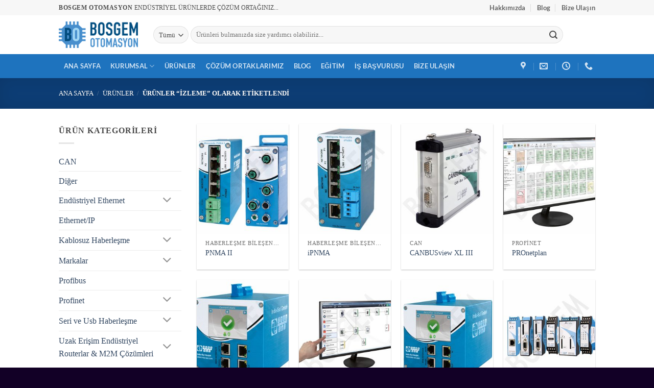

--- FILE ---
content_type: text/html; charset=UTF-8
request_url: http://www.bosgemotomasyon.com/urun-etiketi/izleme/
body_size: 20701
content:
<!DOCTYPE html>
<html lang="tr" class="loading-site no-js">
<head>
	<meta charset="UTF-8" />
	<link rel="profile" href="http://gmpg.org/xfn/11" />
	<link rel="pingback" href="http://www.bosgemotomasyon.com/xmlrpc.php" />

	<script>(function(html){html.className = html.className.replace(/\bno-js\b/,'js')})(document.documentElement);</script>
<meta name='robots' content='index, follow, max-image-preview:large, max-snippet:-1, max-video-preview:-1' />
	<style>img:is([sizes="auto" i], [sizes^="auto," i]) { contain-intrinsic-size: 3000px 1500px }</style>
	<meta name="viewport" content="width=device-width, initial-scale=1" />
	<!-- This site is optimized with the Yoast SEO plugin v26.4 - https://yoast.com/wordpress/plugins/seo/ -->
	<title>izleme Archives - Bosgem Otomasyon</title>
	<link rel="canonical" href="https://www.bosgemotomasyon.com/urun-etiketi/izleme/" />
	<meta property="og:locale" content="tr_TR" />
	<meta property="og:type" content="article" />
	<meta property="og:title" content="izleme Archives - Bosgem Otomasyon" />
	<meta property="og:url" content="https://www.bosgemotomasyon.com/urun-etiketi/izleme/" />
	<meta property="og:site_name" content="Bosgem Otomasyon" />
	<meta name="twitter:card" content="summary_large_image" />
	<script type="application/ld+json" class="yoast-schema-graph">{"@context":"https://schema.org","@graph":[{"@type":"CollectionPage","@id":"https://www.bosgemotomasyon.com/urun-etiketi/izleme/","url":"https://www.bosgemotomasyon.com/urun-etiketi/izleme/","name":"izleme Archives - Bosgem Otomasyon","isPartOf":{"@id":"https://www.bosgemotomasyon.com/#website"},"primaryImageOfPage":{"@id":"https://www.bosgemotomasyon.com/urun-etiketi/izleme/#primaryimage"},"image":{"@id":"https://www.bosgemotomasyon.com/urun-etiketi/izleme/#primaryimage"},"thumbnailUrl":"https://www.bosgemotomasyon.com/wp-content/uploads/2021/11/PNMA_II.jpg","breadcrumb":{"@id":"https://www.bosgemotomasyon.com/urun-etiketi/izleme/#breadcrumb"},"inLanguage":"tr"},{"@type":"ImageObject","inLanguage":"tr","@id":"https://www.bosgemotomasyon.com/urun-etiketi/izleme/#primaryimage","url":"https://www.bosgemotomasyon.com/wp-content/uploads/2021/11/PNMA_II.jpg","contentUrl":"https://www.bosgemotomasyon.com/wp-content/uploads/2021/11/PNMA_II.jpg","width":800,"height":800},{"@type":"BreadcrumbList","@id":"https://www.bosgemotomasyon.com/urun-etiketi/izleme/#breadcrumb","itemListElement":[{"@type":"ListItem","position":1,"name":"Home","item":"https://www.bosgemotomasyon.com/"},{"@type":"ListItem","position":2,"name":"izleme"}]},{"@type":"WebSite","@id":"https://www.bosgemotomasyon.com/#website","url":"https://www.bosgemotomasyon.com/","name":"Bosgem Otomasyon","description":"Endüstriyel Otomasyon Ürünlerinde  Lider Kuruluş","potentialAction":[{"@type":"SearchAction","target":{"@type":"EntryPoint","urlTemplate":"https://www.bosgemotomasyon.com/?s={search_term_string}"},"query-input":{"@type":"PropertyValueSpecification","valueRequired":true,"valueName":"search_term_string"}}],"inLanguage":"tr"}]}</script>
	<!-- / Yoast SEO plugin. -->


<link rel='prefetch' href='http://www.bosgemotomasyon.com/wp-content/themes/flatsome/assets/js/flatsome.js?ver=e2eddd6c228105dac048' />
<link rel='prefetch' href='http://www.bosgemotomasyon.com/wp-content/themes/flatsome/assets/js/chunk.slider.js?ver=3.20.3' />
<link rel='prefetch' href='http://www.bosgemotomasyon.com/wp-content/themes/flatsome/assets/js/chunk.popups.js?ver=3.20.3' />
<link rel='prefetch' href='http://www.bosgemotomasyon.com/wp-content/themes/flatsome/assets/js/chunk.tooltips.js?ver=3.20.3' />
<link rel='prefetch' href='http://www.bosgemotomasyon.com/wp-content/themes/flatsome/assets/js/woocommerce.js?ver=1c9be63d628ff7c3ff4c' />
<link rel="alternate" type="application/rss+xml" title="Bosgem Otomasyon &raquo; akışı" href="https://www.bosgemotomasyon.com/feed/" />
<link rel="alternate" type="application/rss+xml" title="Bosgem Otomasyon &raquo; yorum akışı" href="https://www.bosgemotomasyon.com/comments/feed/" />
<link rel="alternate" type="application/rss+xml" title="Bosgem Otomasyon &raquo; izleme Etiket akışı" href="https://www.bosgemotomasyon.com/urun-etiketi/izleme/feed/" />
<script type="text/javascript">
/* <![CDATA[ */
window._wpemojiSettings = {"baseUrl":"https:\/\/s.w.org\/images\/core\/emoji\/16.0.1\/72x72\/","ext":".png","svgUrl":"https:\/\/s.w.org\/images\/core\/emoji\/16.0.1\/svg\/","svgExt":".svg","source":{"concatemoji":"http:\/\/www.bosgemotomasyon.com\/wp-includes\/js\/wp-emoji-release.min.js?ver=6.8.3"}};
/*! This file is auto-generated */
!function(s,n){var o,i,e;function c(e){try{var t={supportTests:e,timestamp:(new Date).valueOf()};sessionStorage.setItem(o,JSON.stringify(t))}catch(e){}}function p(e,t,n){e.clearRect(0,0,e.canvas.width,e.canvas.height),e.fillText(t,0,0);var t=new Uint32Array(e.getImageData(0,0,e.canvas.width,e.canvas.height).data),a=(e.clearRect(0,0,e.canvas.width,e.canvas.height),e.fillText(n,0,0),new Uint32Array(e.getImageData(0,0,e.canvas.width,e.canvas.height).data));return t.every(function(e,t){return e===a[t]})}function u(e,t){e.clearRect(0,0,e.canvas.width,e.canvas.height),e.fillText(t,0,0);for(var n=e.getImageData(16,16,1,1),a=0;a<n.data.length;a++)if(0!==n.data[a])return!1;return!0}function f(e,t,n,a){switch(t){case"flag":return n(e,"\ud83c\udff3\ufe0f\u200d\u26a7\ufe0f","\ud83c\udff3\ufe0f\u200b\u26a7\ufe0f")?!1:!n(e,"\ud83c\udde8\ud83c\uddf6","\ud83c\udde8\u200b\ud83c\uddf6")&&!n(e,"\ud83c\udff4\udb40\udc67\udb40\udc62\udb40\udc65\udb40\udc6e\udb40\udc67\udb40\udc7f","\ud83c\udff4\u200b\udb40\udc67\u200b\udb40\udc62\u200b\udb40\udc65\u200b\udb40\udc6e\u200b\udb40\udc67\u200b\udb40\udc7f");case"emoji":return!a(e,"\ud83e\udedf")}return!1}function g(e,t,n,a){var r="undefined"!=typeof WorkerGlobalScope&&self instanceof WorkerGlobalScope?new OffscreenCanvas(300,150):s.createElement("canvas"),o=r.getContext("2d",{willReadFrequently:!0}),i=(o.textBaseline="top",o.font="600 32px Arial",{});return e.forEach(function(e){i[e]=t(o,e,n,a)}),i}function t(e){var t=s.createElement("script");t.src=e,t.defer=!0,s.head.appendChild(t)}"undefined"!=typeof Promise&&(o="wpEmojiSettingsSupports",i=["flag","emoji"],n.supports={everything:!0,everythingExceptFlag:!0},e=new Promise(function(e){s.addEventListener("DOMContentLoaded",e,{once:!0})}),new Promise(function(t){var n=function(){try{var e=JSON.parse(sessionStorage.getItem(o));if("object"==typeof e&&"number"==typeof e.timestamp&&(new Date).valueOf()<e.timestamp+604800&&"object"==typeof e.supportTests)return e.supportTests}catch(e){}return null}();if(!n){if("undefined"!=typeof Worker&&"undefined"!=typeof OffscreenCanvas&&"undefined"!=typeof URL&&URL.createObjectURL&&"undefined"!=typeof Blob)try{var e="postMessage("+g.toString()+"("+[JSON.stringify(i),f.toString(),p.toString(),u.toString()].join(",")+"));",a=new Blob([e],{type:"text/javascript"}),r=new Worker(URL.createObjectURL(a),{name:"wpTestEmojiSupports"});return void(r.onmessage=function(e){c(n=e.data),r.terminate(),t(n)})}catch(e){}c(n=g(i,f,p,u))}t(n)}).then(function(e){for(var t in e)n.supports[t]=e[t],n.supports.everything=n.supports.everything&&n.supports[t],"flag"!==t&&(n.supports.everythingExceptFlag=n.supports.everythingExceptFlag&&n.supports[t]);n.supports.everythingExceptFlag=n.supports.everythingExceptFlag&&!n.supports.flag,n.DOMReady=!1,n.readyCallback=function(){n.DOMReady=!0}}).then(function(){return e}).then(function(){var e;n.supports.everything||(n.readyCallback(),(e=n.source||{}).concatemoji?t(e.concatemoji):e.wpemoji&&e.twemoji&&(t(e.twemoji),t(e.wpemoji)))}))}((window,document),window._wpemojiSettings);
/* ]]> */
</script>
<style id='wp-emoji-styles-inline-css' type='text/css'>

	img.wp-smiley, img.emoji {
		display: inline !important;
		border: none !important;
		box-shadow: none !important;
		height: 1em !important;
		width: 1em !important;
		margin: 0 0.07em !important;
		vertical-align: -0.1em !important;
		background: none !important;
		padding: 0 !important;
	}
</style>
<style id='wp-block-library-inline-css' type='text/css'>
:root{--wp-admin-theme-color:#007cba;--wp-admin-theme-color--rgb:0,124,186;--wp-admin-theme-color-darker-10:#006ba1;--wp-admin-theme-color-darker-10--rgb:0,107,161;--wp-admin-theme-color-darker-20:#005a87;--wp-admin-theme-color-darker-20--rgb:0,90,135;--wp-admin-border-width-focus:2px;--wp-block-synced-color:#7a00df;--wp-block-synced-color--rgb:122,0,223;--wp-bound-block-color:var(--wp-block-synced-color)}@media (min-resolution:192dpi){:root{--wp-admin-border-width-focus:1.5px}}.wp-element-button{cursor:pointer}:root{--wp--preset--font-size--normal:16px;--wp--preset--font-size--huge:42px}:root .has-very-light-gray-background-color{background-color:#eee}:root .has-very-dark-gray-background-color{background-color:#313131}:root .has-very-light-gray-color{color:#eee}:root .has-very-dark-gray-color{color:#313131}:root .has-vivid-green-cyan-to-vivid-cyan-blue-gradient-background{background:linear-gradient(135deg,#00d084,#0693e3)}:root .has-purple-crush-gradient-background{background:linear-gradient(135deg,#34e2e4,#4721fb 50%,#ab1dfe)}:root .has-hazy-dawn-gradient-background{background:linear-gradient(135deg,#faaca8,#dad0ec)}:root .has-subdued-olive-gradient-background{background:linear-gradient(135deg,#fafae1,#67a671)}:root .has-atomic-cream-gradient-background{background:linear-gradient(135deg,#fdd79a,#004a59)}:root .has-nightshade-gradient-background{background:linear-gradient(135deg,#330968,#31cdcf)}:root .has-midnight-gradient-background{background:linear-gradient(135deg,#020381,#2874fc)}.has-regular-font-size{font-size:1em}.has-larger-font-size{font-size:2.625em}.has-normal-font-size{font-size:var(--wp--preset--font-size--normal)}.has-huge-font-size{font-size:var(--wp--preset--font-size--huge)}.has-text-align-center{text-align:center}.has-text-align-left{text-align:left}.has-text-align-right{text-align:right}#end-resizable-editor-section{display:none}.aligncenter{clear:both}.items-justified-left{justify-content:flex-start}.items-justified-center{justify-content:center}.items-justified-right{justify-content:flex-end}.items-justified-space-between{justify-content:space-between}.screen-reader-text{border:0;clip-path:inset(50%);height:1px;margin:-1px;overflow:hidden;padding:0;position:absolute;width:1px;word-wrap:normal!important}.screen-reader-text:focus{background-color:#ddd;clip-path:none;color:#444;display:block;font-size:1em;height:auto;left:5px;line-height:normal;padding:15px 23px 14px;text-decoration:none;top:5px;width:auto;z-index:100000}html :where(.has-border-color){border-style:solid}html :where([style*=border-top-color]){border-top-style:solid}html :where([style*=border-right-color]){border-right-style:solid}html :where([style*=border-bottom-color]){border-bottom-style:solid}html :where([style*=border-left-color]){border-left-style:solid}html :where([style*=border-width]){border-style:solid}html :where([style*=border-top-width]){border-top-style:solid}html :where([style*=border-right-width]){border-right-style:solid}html :where([style*=border-bottom-width]){border-bottom-style:solid}html :where([style*=border-left-width]){border-left-style:solid}html :where(img[class*=wp-image-]){height:auto;max-width:100%}:where(figure){margin:0 0 1em}html :where(.is-position-sticky){--wp-admin--admin-bar--position-offset:var(--wp-admin--admin-bar--height,0px)}@media screen and (max-width:600px){html :where(.is-position-sticky){--wp-admin--admin-bar--position-offset:0px}}
</style>
<link rel='stylesheet' id='contact-form-7-css' href='http://www.bosgemotomasyon.com/wp-content/plugins/contact-form-7/includes/css/styles.css?ver=6.1.3' type='text/css' media='all' />
<link rel='stylesheet' id='font-awesome-four-css' href='http://www.bosgemotomasyon.com/wp-content/plugins/font-awesome-4-menus/css/font-awesome.min.css?ver=4.7.0' type='text/css' media='all' />
<style id='woocommerce-inline-inline-css' type='text/css'>
.woocommerce form .form-row .required { visibility: visible; }
</style>
<link rel='stylesheet' id='cmplz-general-css' href='http://www.bosgemotomasyon.com/wp-content/plugins/complianz-gdpr/assets/css/cookieblocker.min.css?ver=1764881881' type='text/css' media='all' />
<link rel='stylesheet' id='brands-styles-css' href='http://www.bosgemotomasyon.com/wp-content/plugins/woocommerce/assets/css/brands.css?ver=10.3.6' type='text/css' media='all' />
<link rel='stylesheet' id='flatsome-main-css' href='http://www.bosgemotomasyon.com/wp-content/themes/flatsome/assets/css/flatsome.css?ver=3.20.3' type='text/css' media='all' />
<style id='flatsome-main-inline-css' type='text/css'>
@font-face {
				font-family: "fl-icons";
				font-display: block;
				src: url(http://www.bosgemotomasyon.com/wp-content/themes/flatsome/assets/css/icons/fl-icons.eot?v=3.20.3);
				src:
					url(http://www.bosgemotomasyon.com/wp-content/themes/flatsome/assets/css/icons/fl-icons.eot#iefix?v=3.20.3) format("embedded-opentype"),
					url(http://www.bosgemotomasyon.com/wp-content/themes/flatsome/assets/css/icons/fl-icons.woff2?v=3.20.3) format("woff2"),
					url(http://www.bosgemotomasyon.com/wp-content/themes/flatsome/assets/css/icons/fl-icons.ttf?v=3.20.3) format("truetype"),
					url(http://www.bosgemotomasyon.com/wp-content/themes/flatsome/assets/css/icons/fl-icons.woff?v=3.20.3) format("woff"),
					url(http://www.bosgemotomasyon.com/wp-content/themes/flatsome/assets/css/icons/fl-icons.svg?v=3.20.3#fl-icons) format("svg");
			}
</style>
<link rel='stylesheet' id='flatsome-shop-css' href='http://www.bosgemotomasyon.com/wp-content/themes/flatsome/assets/css/flatsome-shop.css?ver=3.20.3' type='text/css' media='all' />
<link rel='stylesheet' id='flatsome-style-css' href='http://www.bosgemotomasyon.com/wp-content/themes/flatsome-child/style.css?ver=3.0' type='text/css' media='all' />
<script type="text/javascript">
            window._nslDOMReady = (function () {
                const executedCallbacks = new Set();
            
                return function (callback) {
                    /**
                    * Third parties might dispatch DOMContentLoaded events, so we need to ensure that we only run our callback once!
                    */
                    if (executedCallbacks.has(callback)) return;
            
                    const wrappedCallback = function () {
                        if (executedCallbacks.has(callback)) return;
                        executedCallbacks.add(callback);
                        callback();
                    };
            
                    if (document.readyState === "complete" || document.readyState === "interactive") {
                        wrappedCallback();
                    } else {
                        document.addEventListener("DOMContentLoaded", wrappedCallback);
                    }
                };
            })();
        </script><script type="text/javascript" async src="http://www.bosgemotomasyon.com/wp-content/plugins/burst-statistics/helpers/timeme/timeme.min.js?ver=1764180241" id="burst-timeme-js"></script>
<script type="text/javascript" id="burst-js-extra">
/* <![CDATA[ */
var burst = {"tracking":{"isInitialHit":true,"lastUpdateTimestamp":0,"beacon_url":"http:\/\/www.bosgemotomasyon.com\/wp-content\/plugins\/burst-statistics\/endpoint.php","ajaxUrl":"https:\/\/www.bosgemotomasyon.com\/wp-admin\/admin-ajax.php"},"options":{"cookieless":0,"pageUrl":"https:\/\/www.bosgemotomasyon.com\/urunler\/profinet\/haberlesme-bilesenleri\/pnma-ii-2\/","beacon_enabled":1,"do_not_track":0,"enable_turbo_mode":0,"track_url_change":0,"cookie_retention_days":30,"debug":0},"goals":{"completed":[],"scriptUrl":"http:\/\/www.bosgemotomasyon.com\/wp-content\/plugins\/burst-statistics\/assets\/js\/build\/burst-goals.js?v=1764180241","active":[{"ID":"1","title":"Default goal","type":"clicks","status":"active","server_side":"0","url":"*","conversion_metric":"visitors","date_created":"1715881020","date_start":"1715881020","date_end":"0","attribute":"class","attribute_value":"","hook":"","selector":""}]},"cache":{"uid":null,"fingerprint":null,"isUserAgent":null,"isDoNotTrack":null,"useCookies":null}};
/* ]]> */
</script>
<script type="text/javascript" async src="http://www.bosgemotomasyon.com/wp-content/plugins/burst-statistics/assets/js/build/burst.min.js?ver=1764180241" id="burst-js"></script>
<script type="text/javascript" src="http://www.bosgemotomasyon.com/wp-includes/js/jquery/jquery.min.js?ver=3.7.1" id="jquery-core-js"></script>
<script type="text/javascript" src="http://www.bosgemotomasyon.com/wp-includes/js/jquery/jquery-migrate.min.js?ver=3.4.1" id="jquery-migrate-js"></script>
<script type="text/javascript" src="http://www.bosgemotomasyon.com/wp-content/plugins/woocommerce/assets/js/jquery-blockui/jquery.blockUI.min.js?ver=2.7.0-wc.10.3.6" id="wc-jquery-blockui-js" data-wp-strategy="defer"></script>
<script type="text/javascript" id="wc-add-to-cart-js-extra">
/* <![CDATA[ */
var wc_add_to_cart_params = {"ajax_url":"\/wp-admin\/admin-ajax.php","wc_ajax_url":"\/?wc-ajax=%%endpoint%%","i18n_view_cart":"Sepetim","cart_url":"https:\/\/www.bosgemotomasyon.com\/cart\/","is_cart":"","cart_redirect_after_add":"no"};
/* ]]> */
</script>
<script type="text/javascript" src="http://www.bosgemotomasyon.com/wp-content/plugins/woocommerce/assets/js/frontend/add-to-cart.min.js?ver=10.3.6" id="wc-add-to-cart-js" defer="defer" data-wp-strategy="defer"></script>
<script type="text/javascript" src="http://www.bosgemotomasyon.com/wp-content/plugins/woocommerce/assets/js/js-cookie/js.cookie.min.js?ver=2.1.4-wc.10.3.6" id="wc-js-cookie-js" data-wp-strategy="defer"></script>
<link rel="https://api.w.org/" href="https://www.bosgemotomasyon.com/wp-json/" /><link rel="alternate" title="JSON" type="application/json" href="https://www.bosgemotomasyon.com/wp-json/wp/v2/product_tag/298" /><link rel="EditURI" type="application/rsd+xml" title="RSD" href="https://www.bosgemotomasyon.com/xmlrpc.php?rsd" />
<meta name="generator" content="WordPress 6.8.3" />
<meta name="generator" content="WooCommerce 10.3.6" />
	<noscript><style>.woocommerce-product-gallery{ opacity: 1 !important; }</style></noscript>
	<style id="custom-css" type="text/css">:root {--primary-color: #11519B;--fs-color-primary: #11519B;--fs-color-secondary: #007784;--fs-color-success: #627D47;--fs-color-alert: #b20000;--fs-color-base: #4a4a4a;--fs-experimental-link-color: #334862;--fs-experimental-link-color-hover: #111;}.tooltipster-base {--tooltip-color: #fff;--tooltip-bg-color: #000;}.off-canvas-right .mfp-content, .off-canvas-left .mfp-content {--drawer-width: 300px;}.off-canvas .mfp-content.off-canvas-cart {--drawer-width: 360px;}.header-main{height: 76px}#logo img{max-height: 76px}#logo{width:155px;}.header-bottom{min-height: 33px}.header-top{min-height: 30px}.transparent .header-main{height: 90px}.transparent #logo img{max-height: 90px}.has-transparent + .page-title:first-of-type,.has-transparent + #main > .page-title,.has-transparent + #main > div > .page-title,.has-transparent + #main .page-header-wrapper:first-of-type .page-title{padding-top: 170px;}.header.show-on-scroll,.stuck .header-main{height:70px!important}.stuck #logo img{max-height: 70px!important}.search-form{ width: 93%;}.header-bottom {background-color: #1E73BE}.header-bottom-nav > li > a{line-height: 47px }@media (max-width: 549px) {.header-main{height: 70px}#logo img{max-height: 70px}}.nav-dropdown-has-arrow.nav-dropdown-has-border li.has-dropdown:before{border-bottom-color: #FFFFFF;}.nav .nav-dropdown{border-color: #FFFFFF }.nav-dropdown-has-arrow li.has-dropdown:after{border-bottom-color: #FFFFFF;}.nav .nav-dropdown{background-color: #FFFFFF}.header-top{background-color:#F7F7F7!important;}body{font-family: Georgia,Times,"Times New Roman",serif;}body {font-weight: 400;font-style: normal;}.nav > li > a {font-family: Lato, sans-serif;}.mobile-sidebar-levels-2 .nav > li > ul > li > a {font-family: Lato, sans-serif;}.nav > li > a,.mobile-sidebar-levels-2 .nav > li > ul > li > a {font-weight: 700;font-style: normal;}h1,h2,h3,h4,h5,h6,.heading-font, .off-canvas-center .nav-sidebar.nav-vertical > li > a{font-family: -apple-system, BlinkMacSystemFont, "Segoe UI", Roboto, Oxygen-Sans, Ubuntu, Cantarell, "Helvetica Neue", sans-serif;}h1,h2,h3,h4,h5,h6,.heading-font,.banner h1,.banner h2 {font-weight: 400;font-style: normal;}.alt-font{font-family: "Dancing Script", sans-serif;}.alt-font {font-weight: 400!important;font-style: normal!important;}@media screen and (min-width: 550px){.products .box-vertical .box-image{min-width: 247px!important;width: 247px!important;}}.footer-1{background-color: #990a7a}.footer-2{background-color: #2e2a44}.absolute-footer, html{background-color: #120026}.nav-vertical-fly-out > li + li {border-top-width: 1px; border-top-style: solid;}.label-new.menu-item > a:after{content:"Yeni";}.label-hot.menu-item > a:after{content:"Popüler";}.label-sale.menu-item > a:after{content:"İndirim";}.label-popular.menu-item > a:after{content:"Popüler";}</style>		<style type="text/css" id="wp-custom-css">
			.listeler ul{
list-style: square url("http://www.bosgemotomasyon.com/wp-content/uploads/2019/06/ok-k-e1561740028367.png");
}
/* Woocommerce için Sıralam combobox kutusu gizleniyor */
.woocommerce-ordering{
	display:none;
}
/* Ürün kategorileri satır aralığı azaltılıyor. 
.product-categories
{
	line-height:0;
}
*/
.children {
	padding:0px 0px 0px 3px !important;
	margin: 0px 2px 3px 0px !important;
}
.ctf{
	margin: -25px 0px 0px 0px !important;
/*
 Twitter box  başlık hizlama */
}
.entry-image{
	display:none;
	/*
 Blog kısmı resmi gizleme */
	
}
/*
 Twitter eklentisi uyarı kısmı  gizleme */
	
.ctf-out-of-tweets{
	display:none !important;
}		</style>
		<style id="kirki-inline-styles">/* latin-ext */
@font-face {
  font-family: 'Lato';
  font-style: normal;
  font-weight: 700;
  font-display: swap;
  src: url(http://www.bosgemotomasyon.com/wp-content/fonts/lato/S6u9w4BMUTPHh6UVSwaPGR_p.woff2) format('woff2');
  unicode-range: U+0100-02BA, U+02BD-02C5, U+02C7-02CC, U+02CE-02D7, U+02DD-02FF, U+0304, U+0308, U+0329, U+1D00-1DBF, U+1E00-1E9F, U+1EF2-1EFF, U+2020, U+20A0-20AB, U+20AD-20C0, U+2113, U+2C60-2C7F, U+A720-A7FF;
}
/* latin */
@font-face {
  font-family: 'Lato';
  font-style: normal;
  font-weight: 700;
  font-display: swap;
  src: url(http://www.bosgemotomasyon.com/wp-content/fonts/lato/S6u9w4BMUTPHh6UVSwiPGQ.woff2) format('woff2');
  unicode-range: U+0000-00FF, U+0131, U+0152-0153, U+02BB-02BC, U+02C6, U+02DA, U+02DC, U+0304, U+0308, U+0329, U+2000-206F, U+20AC, U+2122, U+2191, U+2193, U+2212, U+2215, U+FEFF, U+FFFD;
}/* vietnamese */
@font-face {
  font-family: 'Dancing Script';
  font-style: normal;
  font-weight: 400;
  font-display: swap;
  src: url(http://www.bosgemotomasyon.com/wp-content/fonts/dancing-script/If2cXTr6YS-zF4S-kcSWSVi_sxjsohD9F50Ruu7BMSo3Rep8ltA.woff2) format('woff2');
  unicode-range: U+0102-0103, U+0110-0111, U+0128-0129, U+0168-0169, U+01A0-01A1, U+01AF-01B0, U+0300-0301, U+0303-0304, U+0308-0309, U+0323, U+0329, U+1EA0-1EF9, U+20AB;
}
/* latin-ext */
@font-face {
  font-family: 'Dancing Script';
  font-style: normal;
  font-weight: 400;
  font-display: swap;
  src: url(http://www.bosgemotomasyon.com/wp-content/fonts/dancing-script/If2cXTr6YS-zF4S-kcSWSVi_sxjsohD9F50Ruu7BMSo3ROp8ltA.woff2) format('woff2');
  unicode-range: U+0100-02BA, U+02BD-02C5, U+02C7-02CC, U+02CE-02D7, U+02DD-02FF, U+0304, U+0308, U+0329, U+1D00-1DBF, U+1E00-1E9F, U+1EF2-1EFF, U+2020, U+20A0-20AB, U+20AD-20C0, U+2113, U+2C60-2C7F, U+A720-A7FF;
}
/* latin */
@font-face {
  font-family: 'Dancing Script';
  font-style: normal;
  font-weight: 400;
  font-display: swap;
  src: url(http://www.bosgemotomasyon.com/wp-content/fonts/dancing-script/If2cXTr6YS-zF4S-kcSWSVi_sxjsohD9F50Ruu7BMSo3Sup8.woff2) format('woff2');
  unicode-range: U+0000-00FF, U+0131, U+0152-0153, U+02BB-02BC, U+02C6, U+02DA, U+02DC, U+0304, U+0308, U+0329, U+2000-206F, U+20AC, U+2122, U+2191, U+2193, U+2212, U+2215, U+FEFF, U+FFFD;
}</style></head>

<body class="archive tax-product_tag term-izleme term-298 wp-theme-flatsome wp-child-theme-flatsome-child theme-flatsome woocommerce woocommerce-page woocommerce-no-js full-width lightbox nav-dropdown-has-arrow nav-dropdown-has-shadow nav-dropdown-has-border catalog-mode no-prices" data-burst_id="298" data-burst_type="tax">


<a class="skip-link screen-reader-text" href="#main">İçeriğe atla</a>

<div id="wrapper">

	
	<header id="header" class="header has-sticky sticky-jump">
		<div class="header-wrapper">
			<div id="top-bar" class="header-top hide-for-sticky">
    <div class="flex-row container">
      <div class="flex-col hide-for-medium flex-left">
          <ul class="nav nav-left medium-nav-center nav-small  nav-divided">
              <li class="html custom html_topbar_left"><strong class="uppercase">BOSGEM OTOMASYON</strong> ENDÜSTRİYEL ÜRÜNLERDE ÇÖZÜM ORTAĞINIZ...</li>          </ul>
      </div>

      <div class="flex-col hide-for-medium flex-center">
          <ul class="nav nav-center nav-small  nav-divided">
                        </ul>
      </div>

      <div class="flex-col hide-for-medium flex-right">
         <ul class="nav top-bar-nav nav-right nav-small  nav-divided">
              <li id="menu-item-684" class="menu-item menu-item-type-post_type menu-item-object-page menu-item-684 menu-item-design-default"><a href="https://www.bosgemotomasyon.com/hakkimizda/" class="nav-top-link">Hakkımızda</a></li>
<li id="menu-item-251" class="menu-item menu-item-type-post_type menu-item-object-page menu-item-251 menu-item-design-default"><a href="https://www.bosgemotomasyon.com/blog/" class="nav-top-link">Blog</a></li>
<li id="menu-item-252" class="menu-item menu-item-type-post_type menu-item-object-page menu-item-252 menu-item-design-default"><a href="https://www.bosgemotomasyon.com/bize-ulasin/" class="nav-top-link">Bize Ulaşın</a></li>
          </ul>
      </div>

            <div class="flex-col show-for-medium flex-grow">
          <ul class="nav nav-center nav-small mobile-nav  nav-divided">
              <li class="html custom html_topbar_left"><strong class="uppercase">BOSGEM OTOMASYON</strong> ENDÜSTRİYEL ÜRÜNLERDE ÇÖZÜM ORTAĞINIZ...</li>          </ul>
      </div>
      
    </div>
</div>
<div id="masthead" class="header-main ">
      <div class="header-inner flex-row container logo-left medium-logo-center" role="navigation">

          <!-- Logo -->
          <div id="logo" class="flex-col logo">
            
<!-- Header logo -->
<a href="https://www.bosgemotomasyon.com/" title="Bosgem Otomasyon - Endüstriyel Otomasyon Ürünlerinde  Lider Kuruluş" rel="home">
		<img width="193" height="65" src="https://www.bosgemotomasyon.com/wp-content/uploads/2019/06/logo1.png" class="header_logo header-logo" alt="Bosgem Otomasyon"/><img  width="193" height="65" src="https://www.bosgemotomasyon.com/wp-content/uploads/2019/06/logo1.png" class="header-logo-dark" alt="Bosgem Otomasyon"/></a>
          </div>

          <!-- Mobile Left Elements -->
          <div class="flex-col show-for-medium flex-left">
            <ul class="mobile-nav nav nav-left ">
              <li class="nav-icon has-icon">
			<a href="#" class="is-small" data-open="#main-menu" data-pos="left" data-bg="main-menu-overlay" role="button" aria-label="Menü" aria-controls="main-menu" aria-expanded="false" aria-haspopup="dialog" data-flatsome-role-button>
			<i class="icon-menu" aria-hidden="true"></i>			<span class="menu-title uppercase hide-for-small">Menü</span>		</a>
	</li>
            </ul>
          </div>

          <!-- Left Elements -->
          <div class="flex-col hide-for-medium flex-left
            flex-grow">
            <ul class="header-nav header-nav-main nav nav-left  nav-uppercase" >
              <li class="header-search-form search-form html relative has-icon">
	<div class="header-search-form-wrapper">
		<div class="searchform-wrapper ux-search-box relative form-flat is-normal"><form role="search" method="get" class="searchform" action="https://www.bosgemotomasyon.com/">
	<div class="flex-row relative">
					<div class="flex-col search-form-categories">
				<select class="search_categories resize-select mb-0" name="product_cat"><option value="" selected='selected'>Tümü</option><option value="can">CAN</option><option value="uncategorized">Diğer</option><option value="endustriyel-ethernet">Endüstriyel Ethernet</option><option value="ethernet-ip">Ethernet/IP</option><option value="kablosuz-haberlesme">Kablosuz Haberleşme</option><option value="markalar">Markalar</option><option value="profibus">Profibus</option><option value="profinet">Profinet</option><option value="seri-ve-usb-haberlesme">Seri ve Usb Haberleşme</option><option value="uzak-erisim-endustriyel-routerlar-m2m-cozumleri">Uzak Erişim Endüstriyel Routerlar &amp; M2M Çözümleri</option></select>			</div>
						<div class="flex-col flex-grow">
			<label class="screen-reader-text" for="woocommerce-product-search-field-0">Ara:</label>
			<input type="search" id="woocommerce-product-search-field-0" class="search-field mb-0" placeholder="Ürünleri bulmanızda size yardımcı olabiliriz..." value="" name="s" />
			<input type="hidden" name="post_type" value="product" />
					</div>
		<div class="flex-col">
			<button type="submit" value="Ara" class="ux-search-submit submit-button secondary button  icon mb-0" aria-label="Gönder">
				<i class="icon-search" aria-hidden="true"></i>			</button>
		</div>
	</div>
	<div class="live-search-results text-left z-top"></div>
</form>
</div>	</div>
</li>
            </ul>
          </div>

          <!-- Right Elements -->
          <div class="flex-col hide-for-medium flex-right">
            <ul class="header-nav header-nav-main nav nav-right  nav-uppercase">
                          </ul>
          </div>

          <!-- Mobile Right Elements -->
          <div class="flex-col show-for-medium flex-right">
            <ul class="mobile-nav nav nav-right ">
                          </ul>
          </div>

      </div>

            <div class="container"><div class="top-divider full-width"></div></div>
      </div>
<div id="wide-nav" class="header-bottom wide-nav nav-dark hide-for-medium">
    <div class="flex-row container">

                        <div class="flex-col hide-for-medium flex-left">
                <ul class="nav header-nav header-bottom-nav nav-left  nav-box nav-uppercase">
                    <li id="menu-item-6930" class="menu-item menu-item-type-post_type menu-item-object-page menu-item-home menu-item-6930 menu-item-design-default"><a href="https://www.bosgemotomasyon.com/" class="nav-top-link">Ana Sayfa</a></li>
<li id="menu-item-663" class="menu-item menu-item-type-custom menu-item-object-custom menu-item-has-children menu-item-663 menu-item-design-default has-dropdown"><a href="#" class="nav-top-link" aria-expanded="false" aria-haspopup="menu">Kurumsal<i class="icon-angle-down" aria-hidden="true"></i></a>
<ul class="sub-menu nav-dropdown nav-dropdown-simple">
	<li id="menu-item-664" class="menu-item menu-item-type-post_type menu-item-object-page menu-item-664"><a href="https://www.bosgemotomasyon.com/hakkimizda/">Hakkımızda</a></li>
	<li id="menu-item-676" class="menu-item menu-item-type-post_type menu-item-object-page menu-item-676"><a href="https://www.bosgemotomasyon.com/misyonumuz/">Misyonumuz</a></li>
	<li id="menu-item-675" class="menu-item menu-item-type-post_type menu-item-object-page menu-item-675"><a href="https://www.bosgemotomasyon.com/vizyonumuz/">Vizyonumuz</a></li>
	<li id="menu-item-674" class="menu-item menu-item-type-post_type menu-item-object-page menu-item-674"><a href="https://www.bosgemotomasyon.com/hizmet-politikamiz/">Hizmet Politikamız</a></li>
	<li id="menu-item-680" class="menu-item menu-item-type-post_type menu-item-object-page menu-item-680"><a href="https://www.bosgemotomasyon.com/insan-kaynaklari/">İnsan Kaynakları</a></li>
</ul>
</li>
<li id="menu-item-228" class="menu-item menu-item-type-post_type menu-item-object-page menu-item-228 menu-item-design-default"><a href="https://www.bosgemotomasyon.com/urunler/" class="nav-top-link">Ürünler</a></li>
<li id="menu-item-905" class="menu-item menu-item-type-post_type menu-item-object-page menu-item-905 menu-item-design-default"><a href="https://www.bosgemotomasyon.com/cozum-ortaklarimiz/" class="nav-top-link">Çözüm Ortaklarımız</a></li>
<li id="menu-item-245" class="menu-item menu-item-type-post_type menu-item-object-page menu-item-245 menu-item-design-default"><a href="https://www.bosgemotomasyon.com/blog/" class="nav-top-link">Blog</a></li>
<li id="menu-item-1300" class="menu-item menu-item-type-post_type menu-item-object-page menu-item-1300 menu-item-design-default"><a href="https://www.bosgemotomasyon.com/egitim/" class="nav-top-link">Eğitim</a></li>
<li id="menu-item-924" class="menu-item menu-item-type-post_type menu-item-object-page menu-item-924 menu-item-design-default"><a href="https://www.bosgemotomasyon.com/is-basvurusu/" class="nav-top-link">İş Başvurusu</a></li>
<li id="menu-item-262" class="menu-item menu-item-type-post_type menu-item-object-page menu-item-262 menu-item-design-default"><a href="https://www.bosgemotomasyon.com/bize-ulasin/" class="nav-top-link">Bize Ulaşın</a></li>
                </ul>
            </div>
            
            
                        <div class="flex-col hide-for-medium flex-right flex-grow">
              <ul class="nav header-nav header-bottom-nav nav-right  nav-box nav-uppercase">
                   <li class="header-contact-wrapper">
		<ul id="header-contact" class="nav medium-nav-center nav-divided nav-uppercase header-contact">
					<li>
			  <a target="_blank" rel="noopener" href="https://maps.google.com/?q=40.8875,29.1909004" title="40.8875,29.1909004" class="tooltip">
			  	 <i class="icon-map-pin-fill" aria-hidden="true" style="font-size:16px;"></i>			     <span>
			     				     </span>
			  </a>
			</li>
			
						<li>
			  <a href="mailto:info@bosgem.com" class="tooltip" title="info@bosgem.com">
				  <i class="icon-envelop" aria-hidden="true" style="font-size:16px;"></i>			       <span>
			       				       </span>
			  </a>
			</li>
			
						<li>
			  <a href="#" onclick="event.preventDefault()" class="tooltip" title="08:00 - 17:00 ">
			  	   <i class="icon-clock" aria-hidden="true" style="font-size:16px;"></i>			        <span></span>
			  </a>
			 </li>
			
						<li>
			  <a href="tel:+90 216 466 1440" class="tooltip" title="+90 216 466 1440">
			     <i class="icon-phone" aria-hidden="true" style="font-size:16px;"></i>			      <span></span>
			  </a>
			</li>
			
				</ul>
</li>
              </ul>
            </div>
            
            
    </div>
</div>

<div class="header-bg-container fill"><div class="header-bg-image fill"></div><div class="header-bg-color fill"></div></div>		</div>
	</header>

	<div class="shop-page-title category-page-title page-title featured-title dark ">

	<div class="page-title-bg fill">
		<div class="title-bg fill bg-fill" data-parallax-fade="true" data-parallax="-2" data-parallax-background data-parallax-container=".page-title"></div>
		<div class="title-overlay fill"></div>
	</div>

	<div class="page-title-inner flex-row  medium-flex-wrap container">
	  <div class="flex-col flex-grow medium-text-center">
	  	 	 <div class="is-small">
	<nav class="woocommerce-breadcrumb breadcrumbs uppercase" aria-label="Breadcrumb"><a href="https://www.bosgemotomasyon.com">Ana Sayfa</a> <span class="divider">&#47;</span> <a href="https://www.bosgemotomasyon.com/urunler/">Ürünler</a> <span class="divider">&#47;</span> Ürünler &ldquo;izleme&rdquo; olarak etiketlendi</nav></div>
<div class="category-filtering category-filter-row show-for-medium">
	<a href="#" data-open="#shop-sidebar" data-pos="left" class="filter-button uppercase plain" role="button" aria-controls="shop-sidebar" aria-expanded="false" aria-haspopup="dialog" data-visible-after="true" data-flatsome-role-button>
		<i class="icon-equalizer" aria-hidden="true"></i>		<strong>FİLTRELE</strong>
	</a>
	<div class="inline-block">
			</div>
</div>
	  </div>

	   <div class="flex-col medium-text-center  form-flat">
	  	 		<p class="woocommerce-result-count hide-for-medium" role="alert" aria-relevant="all" data-is-sorted-by="true">
		20 sonucun tümü gösteriliyor<span class="screen-reader-text">En yeniye göre sıralandı</span>	</p>
	<form class="woocommerce-ordering" method="get">
		<select
		name="orderby"
		class="orderby"
					aria-label="Sipariş"
			>
					<option value="popularity" >En çok satılana göre sırala</option>
					<option value="date"  selected='selected'>En yeniye göre sırala</option>
			</select>
	<input type="hidden" name="paged" value="1" />
	</form>
	   </div>

	</div>
</div>

	<main id="main" class="">
<div class="row category-page-row">

		<div class="col large-3 hide-for-medium ">
						<div id="shop-sidebar" class="sidebar-inner col-inner">
				<aside id="woocommerce_product_categories-15" class="widget woocommerce widget_product_categories"><span class="widget-title shop-sidebar">Ürün kategorileri</span><div class="is-divider small"></div><ul class="product-categories"><li class="cat-item cat-item-271"><a href="https://www.bosgemotomasyon.com/urun-kategorisi/can/">CAN</a></li>
<li class="cat-item cat-item-15"><a href="https://www.bosgemotomasyon.com/urun-kategorisi/uncategorized/">Diğer</a></li>
<li class="cat-item cat-item-270 cat-parent"><a href="https://www.bosgemotomasyon.com/urun-kategorisi/endustriyel-ethernet/">Endüstriyel Ethernet</a><ul class='children'>
<li class="cat-item cat-item-312"><a href="https://www.bosgemotomasyon.com/urun-kategorisi/endustriyel-ethernet/endustriyel-ethernet-switch/">Endüstriyel Ethernet Switch</a></li>
</ul>
</li>
<li class="cat-item cat-item-277"><a href="https://www.bosgemotomasyon.com/urun-kategorisi/ethernet-ip/">Ethernet/IP</a></li>
<li class="cat-item cat-item-317 cat-parent"><a href="https://www.bosgemotomasyon.com/urun-kategorisi/kablosuz-haberlesme/">Kablosuz Haberleşme</a><ul class='children'>
<li class="cat-item cat-item-318"><a href="https://www.bosgemotomasyon.com/urun-kategorisi/kablosuz-haberlesme/802-11-a-b-g-n-access-point-m2m-iiot-4-5g-router/">802.11 /A/B/G/N Access Poınt &amp; M2m &amp; Iıot 4.5G Router</a></li>
<li class="cat-item cat-item-354"><a href="https://www.bosgemotomasyon.com/urun-kategorisi/kablosuz-haberlesme/802-11-a-b-g-n-schneider-m340m580-rack-tipi-modeller/">802.11 /A/B/G/N Schneıder M340&amp;M580 Rack Tipi Modeller</a></li>
<li class="cat-item cat-item-353"><a href="https://www.bosgemotomasyon.com/urun-kategorisi/kablosuz-haberlesme/802-11-a-b-g-n-seri-rs-232-rs-485-cihaz-sunucusu/">802.11 /A/B/G/N Seri (Rs-232 / Rs 485 ) Cihaz Sunucusu</a></li>
<li class="cat-item cat-item-320"><a href="https://www.bosgemotomasyon.com/urun-kategorisi/kablosuz-haberlesme/802-11-a-b-g-n-ac-apclient-repeater-mesh-point-profinet/">802.11 /A/B/G/N/Ac Ap,Client/Repeater/Mesh Point /Profınet</a></li>
<li class="cat-item cat-item-334"><a href="https://www.bosgemotomasyon.com/urun-kategorisi/kablosuz-haberlesme/endustriyel-kablosuz-wlan-en-50121-en61373-e-mark/">Endüstriyel Kablosuz Wlan En 50121/En61373/ E-Mark</a></li>
<li class="cat-item cat-item-335"><a href="https://www.bosgemotomasyon.com/urun-kategorisi/kablosuz-haberlesme/endustriyel-kablosuz-wlan-en-50155-demiryolu-uygulamalari/">Endüstriyel Kablosuz Wlan En 50155 Demiryolu Uygulamaları</a></li>
<li class="cat-item cat-item-321"><a href="https://www.bosgemotomasyon.com/urun-kategorisi/kablosuz-haberlesme/endustriyel-kablosuz-wlan-noktadan-noktaya/">Endüstriyel Kablosuz Wlan Noktadan Noktaya</a></li>
</ul>
</li>
<li class="cat-item cat-item-310 cat-parent"><a href="https://www.bosgemotomasyon.com/urun-kategorisi/markalar/">Markalar</a><ul class='children'>
<li class="cat-item cat-item-319"><a href="https://www.bosgemotomasyon.com/urun-kategorisi/markalar/acksys/">Acksys</a></li>
<li class="cat-item cat-item-311"><a href="https://www.bosgemotomasyon.com/urun-kategorisi/markalar/bosgem/">Bosgem</a></li>
<li class="cat-item cat-item-382"><a href="https://www.bosgemotomasyon.com/urun-kategorisi/markalar/brainboxes/">Brainboxes</a></li>
<li class="cat-item cat-item-314"><a href="https://www.bosgemotomasyon.com/urun-kategorisi/markalar/indu-sol/">Indu-Sol</a></li>
</ul>
</li>
<li class="cat-item cat-item-268"><a href="https://www.bosgemotomasyon.com/urun-kategorisi/profibus/">Profibus</a></li>
<li class="cat-item cat-item-269 cat-parent"><a href="https://www.bosgemotomasyon.com/urun-kategorisi/profinet/">Profinet</a><ul class='children'>
<li class="cat-item cat-item-304"><a href="https://www.bosgemotomasyon.com/urun-kategorisi/profinet/haberlesme-bilesenleri/">Haberleşme Bileşenleri</a></li>
</ul>
</li>
<li class="cat-item cat-item-348 cat-parent"><a href="https://www.bosgemotomasyon.com/urun-kategorisi/seri-ve-usb-haberlesme/">Seri ve Usb Haberleşme</a><ul class='children'>
<li class="cat-item cat-item-383"><a href="https://www.bosgemotomasyon.com/urun-kategorisi/seri-ve-usb-haberlesme/endustriyel-usb-ceviriciler-coklayicilar/">Endüstriyel Usb Çeviriciler &amp; Çoklayıcılar</a></li>
<li class="cat-item cat-item-349"><a href="https://www.bosgemotomasyon.com/urun-kategorisi/seri-ve-usb-haberlesme/seri-fiber-ceviriciler/">Seri –Fiber Çeviriciler</a></li>
<li class="cat-item cat-item-350"><a href="https://www.bosgemotomasyon.com/urun-kategorisi/seri-ve-usb-haberlesme/seri-ceviriciler/">Seri Çeviriciler</a></li>
<li class="cat-item cat-item-351"><a href="https://www.bosgemotomasyon.com/urun-kategorisi/seri-ve-usb-haberlesme/seri-cihaz-sunuculari/">Seri Cihaz Sunucuları</a></li>
<li class="cat-item cat-item-355"><a href="https://www.bosgemotomasyon.com/urun-kategorisi/seri-ve-usb-haberlesme/seri-port-coklayici-kartlar/">Seri Port Çoklayıcı Kartlar</a></li>
<li class="cat-item cat-item-352"><a href="https://www.bosgemotomasyon.com/urun-kategorisi/seri-ve-usb-haberlesme/seri-rs232-422-485-arabirim-test-cihazi/">Seri Rs232/422/485 Arabirim Test Cihazı</a></li>
<li class="cat-item cat-item-384"><a href="https://www.bosgemotomasyon.com/urun-kategorisi/seri-ve-usb-haberlesme/usb-rs232-rs485-izoleli-cevirici/">Usb -Rs232 /Rs485 İzoleli Çevirici</a></li>
<li class="cat-item cat-item-385"><a href="https://www.bosgemotomasyon.com/urun-kategorisi/seri-ve-usb-haberlesme/usb-seri-izalatorler-sertifikali/">Usb Seri İzalatörler Sertifikalı</a></li>
</ul>
</li>
<li class="cat-item cat-item-315 cat-parent"><a href="https://www.bosgemotomasyon.com/urun-kategorisi/uzak-erisim-endustriyel-routerlar-m2m-cozumleri/">Uzak Erişim Endüstriyel Routerlar &amp; M2M Çözümleri</a><ul class='children'>
<li class="cat-item cat-item-316"><a href="https://www.bosgemotomasyon.com/urun-kategorisi/uzak-erisim-endustriyel-routerlar-m2m-cozumleri/m2m-vpn-yonetilebilir-bulut-izleme-denetleme-sistemleri/">M2m –Vpn /Yönetilebilir Bulut/İzleme/Denetleme Sistemleri</a></li>
</ul>
</li>
</ul></aside>			</div>
					</div>

		<div class="col large-9">
		<div class="shop-container">
<div class="woocommerce-notices-wrapper"></div><div class="products row row-small large-columns-4 medium-columns-3 small-columns-2 has-shadow row-box-shadow-1 row-box-shadow-2-hover">
<div class="product-small col has-hover product type-product post-6534 status-publish first instock product_cat-haberlesme-bilesenleri product_cat-profinet product_tag-altyappi-bileseni product_tag-durum-tespiti product_tag-haberlesme-bileseni product_tag-hata-izleme product_tag-izleme product_tag-kalite-teshisi product_tag-profinet has-post-thumbnail featured shipping-taxable product-type-simple">
	<div class="col-inner">
	
<div class="badge-container absolute left top z-1">

</div>
	<div class="product-small box ">
		<div class="box-image">
			<div class="image-fade_in_back">
				<a href="https://www.bosgemotomasyon.com/urunler/profinet/haberlesme-bilesenleri/pnma-ii-2/">
					<img width="247" height="296" src="https://www.bosgemotomasyon.com/wp-content/uploads/2021/11/PNMA_II-247x296.jpg" class="attachment-woocommerce_thumbnail size-woocommerce_thumbnail" alt="PNMA II" decoding="async" fetchpriority="high" />				</a>
			</div>
			<div class="image-tools is-small top right show-on-hover">
							</div>
			<div class="image-tools is-small hide-for-small bottom left show-on-hover">
							</div>
			<div class="image-tools grid-tools text-center hide-for-small bottom hover-slide-in show-on-hover">
				<a href="#quick-view" class="quick-view" role="button" data-prod="6534" aria-haspopup="dialog" aria-expanded="false" data-flatsome-role-button>Hızlı Görünüm</a>			</div>
					</div>

		<div class="box-text box-text-products">
			<div class="title-wrapper">		<p class="category uppercase is-smaller no-text-overflow product-cat op-8">
			Haberleşme Bileşenleri		</p>
	<p class="name product-title woocommerce-loop-product__title"><a href="https://www.bosgemotomasyon.com/urunler/profinet/haberlesme-bilesenleri/pnma-ii-2/" class="woocommerce-LoopProduct-link woocommerce-loop-product__link">PNMA II</a></p></div><div class="price-wrapper"></div>		</div>
	</div>
		</div>
</div><div class="product-small col has-hover product type-product post-6533 status-publish instock product_cat-haberlesme-bilesenleri product_cat-profinet product_tag-altyappi-bileseni product_tag-durum-tespiti product_tag-haberlesme-bileseni product_tag-hata-izleme product_tag-izleme product_tag-kalite-teshisi product_tag-profinet has-post-thumbnail featured shipping-taxable product-type-simple">
	<div class="col-inner">
	
<div class="badge-container absolute left top z-1">

</div>
	<div class="product-small box ">
		<div class="box-image">
			<div class="image-fade_in_back">
				<a href="https://www.bosgemotomasyon.com/urunler/profinet/haberlesme-bilesenleri/ipnma-2/">
					<img width="247" height="296" src="https://www.bosgemotomasyon.com/wp-content/uploads/2021/11/iPNMA-247x296.jpg" class="attachment-woocommerce_thumbnail size-woocommerce_thumbnail" alt="iPNMA" decoding="async" />				</a>
			</div>
			<div class="image-tools is-small top right show-on-hover">
							</div>
			<div class="image-tools is-small hide-for-small bottom left show-on-hover">
							</div>
			<div class="image-tools grid-tools text-center hide-for-small bottom hover-slide-in show-on-hover">
				<a href="#quick-view" class="quick-view" role="button" data-prod="6533" aria-haspopup="dialog" aria-expanded="false" data-flatsome-role-button>Hızlı Görünüm</a>			</div>
					</div>

		<div class="box-text box-text-products">
			<div class="title-wrapper">		<p class="category uppercase is-smaller no-text-overflow product-cat op-8">
			Haberleşme Bileşenleri		</p>
	<p class="name product-title woocommerce-loop-product__title"><a href="https://www.bosgemotomasyon.com/urunler/profinet/haberlesme-bilesenleri/ipnma-2/" class="woocommerce-LoopProduct-link woocommerce-loop-product__link">iPNMA</a></p></div><div class="price-wrapper"></div>		</div>
	</div>
		</div>
</div><div class="product-small col has-hover product type-product post-6532 status-publish instock product_cat-can product_tag-can product_tag-durum-tespiti product_tag-hata-izleme product_tag-izleme product_tag-kalite-teshisi has-post-thumbnail featured shipping-taxable product-type-simple">
	<div class="col-inner">
	
<div class="badge-container absolute left top z-1">

</div>
	<div class="product-small box ">
		<div class="box-image">
			<div class="image-fade_in_back">
				<a href="https://www.bosgemotomasyon.com/urunler/can/canbusview-xl-iii-2/">
					<img width="247" height="296" src="https://www.bosgemotomasyon.com/wp-content/uploads/2021/11/CANBUSview_XL_III-247x296.jpg" class="attachment-woocommerce_thumbnail size-woocommerce_thumbnail" alt="CANBUSview XL III" decoding="async" />				</a>
			</div>
			<div class="image-tools is-small top right show-on-hover">
							</div>
			<div class="image-tools is-small hide-for-small bottom left show-on-hover">
							</div>
			<div class="image-tools grid-tools text-center hide-for-small bottom hover-slide-in show-on-hover">
				<a href="#quick-view" class="quick-view" role="button" data-prod="6532" aria-haspopup="dialog" aria-expanded="false" data-flatsome-role-button>Hızlı Görünüm</a>			</div>
					</div>

		<div class="box-text box-text-products">
			<div class="title-wrapper">		<p class="category uppercase is-smaller no-text-overflow product-cat op-8">
			CAN		</p>
	<p class="name product-title woocommerce-loop-product__title"><a href="https://www.bosgemotomasyon.com/urunler/can/canbusview-xl-iii-2/" class="woocommerce-LoopProduct-link woocommerce-loop-product__link">CANBUSview XL III</a></p></div><div class="price-wrapper"></div>		</div>
	</div>
		</div>
</div><div class="product-small col has-hover product type-product post-6531 status-publish last instock product_cat-profinet product_tag-durum-tespiti product_tag-hata-izleme product_tag-izleme product_tag-kalite-teshisi product_tag-profinet-yazilim has-post-thumbnail featured shipping-taxable product-type-simple">
	<div class="col-inner">
	
<div class="badge-container absolute left top z-1">

</div>
	<div class="product-small box ">
		<div class="box-image">
			<div class="image-fade_in_back">
				<a href="https://www.bosgemotomasyon.com/urunler/profinet/pronetplan-2/">
					<img width="247" height="296" src="https://www.bosgemotomasyon.com/wp-content/uploads/2021/11/PROnetplan-247x296.jpg" class="attachment-woocommerce_thumbnail size-woocommerce_thumbnail" alt="PROnetplan" decoding="async" loading="lazy" />				</a>
			</div>
			<div class="image-tools is-small top right show-on-hover">
							</div>
			<div class="image-tools is-small hide-for-small bottom left show-on-hover">
							</div>
			<div class="image-tools grid-tools text-center hide-for-small bottom hover-slide-in show-on-hover">
				<a href="#quick-view" class="quick-view" role="button" data-prod="6531" aria-haspopup="dialog" aria-expanded="false" data-flatsome-role-button>Hızlı Görünüm</a>			</div>
					</div>

		<div class="box-text box-text-products">
			<div class="title-wrapper">		<p class="category uppercase is-smaller no-text-overflow product-cat op-8">
			Profinet		</p>
	<p class="name product-title woocommerce-loop-product__title"><a href="https://www.bosgemotomasyon.com/urunler/profinet/pronetplan-2/" class="woocommerce-LoopProduct-link woocommerce-loop-product__link">PROnetplan</a></p></div><div class="price-wrapper"></div>		</div>
	</div>
		</div>
</div><div class="product-small col has-hover product type-product post-6530 status-publish first instock product_cat-ethernet-ip product_tag-durum-tespiti product_tag-hata-izleme product_tag-izleme product_tag-kalite-teshisi product_tag-profinet has-post-thumbnail featured shipping-taxable product-type-simple">
	<div class="col-inner">
	
<div class="badge-container absolute left top z-1">

</div>
	<div class="product-small box ">
		<div class="box-image">
			<div class="image-fade_in_back">
				<a href="https://www.bosgemotomasyon.com/urunler/ethernet-ip/ethernet-ip-inspektor-2/">
					<img width="247" height="296" src="https://www.bosgemotomasyon.com/wp-content/uploads/2021/11/EtherNetIP-INspektor-247x296.jpg" class="attachment-woocommerce_thumbnail size-woocommerce_thumbnail" alt="EtherNet/IP-INspektor®" decoding="async" loading="lazy" />				</a>
			</div>
			<div class="image-tools is-small top right show-on-hover">
							</div>
			<div class="image-tools is-small hide-for-small bottom left show-on-hover">
							</div>
			<div class="image-tools grid-tools text-center hide-for-small bottom hover-slide-in show-on-hover">
				<a href="#quick-view" class="quick-view" role="button" data-prod="6530" aria-haspopup="dialog" aria-expanded="false" data-flatsome-role-button>Hızlı Görünüm</a>			</div>
					</div>

		<div class="box-text box-text-products">
			<div class="title-wrapper">		<p class="category uppercase is-smaller no-text-overflow product-cat op-8">
			Ethernet/IP		</p>
	<p class="name product-title woocommerce-loop-product__title"><a href="https://www.bosgemotomasyon.com/urunler/ethernet-ip/ethernet-ip-inspektor-2/" class="woocommerce-LoopProduct-link woocommerce-loop-product__link">EtherNet/IP-INspektor®</a></p></div><div class="price-wrapper"></div>		</div>
	</div>
		</div>
</div><div class="product-small col has-hover product type-product post-6525 status-publish instock product_cat-endustriyel-ethernet product_cat-ethernet-ip product_cat-profinet product_tag-durum-tespiti product_tag-hata-izleme product_tag-izleme product_tag-kalite-teshisi product_tag-profinet-yazilim has-post-thumbnail featured shipping-taxable product-type-simple">
	<div class="col-inner">
	
<div class="badge-container absolute left top z-1">

</div>
	<div class="product-small box ">
		<div class="box-image">
			<div class="image-fade_in_back">
				<a href="https://www.bosgemotomasyon.com/urunler/profinet/proscan-active-v2-2/">
					<img width="247" height="296" src="https://www.bosgemotomasyon.com/wp-content/uploads/2021/11/products_header_PROscan_Active_V2_2016-247x296.jpg" class="attachment-woocommerce_thumbnail size-woocommerce_thumbnail" alt="PROscan® Active V2" decoding="async" loading="lazy" />				</a>
			</div>
			<div class="image-tools is-small top right show-on-hover">
							</div>
			<div class="image-tools is-small hide-for-small bottom left show-on-hover">
							</div>
			<div class="image-tools grid-tools text-center hide-for-small bottom hover-slide-in show-on-hover">
				<a href="#quick-view" class="quick-view" role="button" data-prod="6525" aria-haspopup="dialog" aria-expanded="false" data-flatsome-role-button>Hızlı Görünüm</a>			</div>
					</div>

		<div class="box-text box-text-products">
			<div class="title-wrapper">		<p class="category uppercase is-smaller no-text-overflow product-cat op-8">
			Endüstriyel Ethernet		</p>
	<p class="name product-title woocommerce-loop-product__title"><a href="https://www.bosgemotomasyon.com/urunler/profinet/proscan-active-v2-2/" class="woocommerce-LoopProduct-link woocommerce-loop-product__link">PROscan® Active V2</a></p></div><div class="price-wrapper"></div>		</div>
	</div>
		</div>
</div><div class="product-small col has-hover product type-product post-6524 status-publish instock product_cat-profinet product_tag-durum-tespiti product_tag-hata-izleme product_tag-izleme product_tag-kalite-teshisi product_tag-profinet has-post-thumbnail featured shipping-taxable product-type-simple">
	<div class="col-inner">
	
<div class="badge-container absolute left top z-1">

</div>
	<div class="product-small box ">
		<div class="box-image">
			<div class="image-fade_in_back">
				<a href="https://www.bosgemotomasyon.com/urunler/profinet/profinet-inspektor-nt-2/">
					<img width="247" height="296" src="https://www.bosgemotomasyon.com/wp-content/uploads/2021/11/PROFINET-INspektor_NT_header-247x296.jpg" class="attachment-woocommerce_thumbnail size-woocommerce_thumbnail" alt="PROFINET-INspektor® NT" decoding="async" loading="lazy" />				</a>
			</div>
			<div class="image-tools is-small top right show-on-hover">
							</div>
			<div class="image-tools is-small hide-for-small bottom left show-on-hover">
							</div>
			<div class="image-tools grid-tools text-center hide-for-small bottom hover-slide-in show-on-hover">
				<a href="#quick-view" class="quick-view" role="button" data-prod="6524" aria-haspopup="dialog" aria-expanded="false" data-flatsome-role-button>Hızlı Görünüm</a>			</div>
					</div>

		<div class="box-text box-text-products">
			<div class="title-wrapper">		<p class="category uppercase is-smaller no-text-overflow product-cat op-8">
			Profinet		</p>
	<p class="name product-title woocommerce-loop-product__title"><a href="https://www.bosgemotomasyon.com/urunler/profinet/profinet-inspektor-nt-2/" class="woocommerce-LoopProduct-link woocommerce-loop-product__link">PROFINET-INspektor® NT</a></p></div><div class="price-wrapper"></div>		</div>
	</div>
		</div>
</div><div class="product-small col has-hover product type-product post-6523 status-publish last instock product_cat-profibus product_tag-durum-tespiti product_tag-hata-izleme product_tag-izleme product_tag-kalite-teshisi product_tag-profibus has-post-thumbnail featured shipping-taxable product-type-simple">
	<div class="col-inner">
	
<div class="badge-container absolute left top z-1">

</div>
	<div class="product-small box ">
		<div class="box-image">
			<div class="image-fade_in_back">
				<a href="https://www.bosgemotomasyon.com/urunler/profibus/inblox-inspektor-2/">
					<img width="247" height="296" src="https://www.bosgemotomasyon.com/wp-content/uploads/2021/11/product_intro-247x296.jpg" class="attachment-woocommerce_thumbnail size-woocommerce_thumbnail" alt="INBLOX® INspektor®" decoding="async" loading="lazy" />				</a>
			</div>
			<div class="image-tools is-small top right show-on-hover">
							</div>
			<div class="image-tools is-small hide-for-small bottom left show-on-hover">
							</div>
			<div class="image-tools grid-tools text-center hide-for-small bottom hover-slide-in show-on-hover">
				<a href="#quick-view" class="quick-view" role="button" data-prod="6523" aria-haspopup="dialog" aria-expanded="false" data-flatsome-role-button>Hızlı Görünüm</a>			</div>
					</div>

		<div class="box-text box-text-products">
			<div class="title-wrapper">		<p class="category uppercase is-smaller no-text-overflow product-cat op-8">
			Profibus		</p>
	<p class="name product-title woocommerce-loop-product__title"><a href="https://www.bosgemotomasyon.com/urunler/profibus/inblox-inspektor-2/" class="woocommerce-LoopProduct-link woocommerce-loop-product__link">INBLOX® INspektor®</a></p></div><div class="price-wrapper"></div>		</div>
	</div>
		</div>
</div><div class="product-small col has-hover product type-product post-6522 status-publish first instock product_cat-profibus product_cat-profinet product_tag-durum-tespiti product_tag-hata-izleme product_tag-izleme product_tag-kalite-teshisi product_tag-profibus has-post-thumbnail featured shipping-taxable product-type-simple">
	<div class="col-inner">
	
<div class="badge-container absolute left top z-1">

</div>
	<div class="product-small box ">
		<div class="box-image">
			<div class="image-fade_in_back">
				<a href="https://www.bosgemotomasyon.com/urunler/profibus/promanage-nt-2/">
					<img width="247" height="296" src="https://www.bosgemotomasyon.com/wp-content/uploads/2021/11/products_header_PROmanage_2017-247x296.jpg" class="attachment-woocommerce_thumbnail size-woocommerce_thumbnail" alt="PROmanage® NT" decoding="async" loading="lazy" />				</a>
			</div>
			<div class="image-tools is-small top right show-on-hover">
							</div>
			<div class="image-tools is-small hide-for-small bottom left show-on-hover">
							</div>
			<div class="image-tools grid-tools text-center hide-for-small bottom hover-slide-in show-on-hover">
				<a href="#quick-view" class="quick-view" role="button" data-prod="6522" aria-haspopup="dialog" aria-expanded="false" data-flatsome-role-button>Hızlı Görünüm</a>			</div>
					</div>

		<div class="box-text box-text-products">
			<div class="title-wrapper">		<p class="category uppercase is-smaller no-text-overflow product-cat op-8">
			Profibus		</p>
	<p class="name product-title woocommerce-loop-product__title"><a href="https://www.bosgemotomasyon.com/urunler/profibus/promanage-nt-2/" class="woocommerce-LoopProduct-link woocommerce-loop-product__link">PROmanage® NT</a></p></div><div class="price-wrapper"></div>		</div>
	</div>
		</div>
</div><div class="product-small col has-hover product type-product post-6484 status-publish instock product_cat-profibus product_tag-durum-tespiti product_tag-hata-izleme product_tag-izleme product_tag-kalite-teshisi product_tag-profibus has-post-thumbnail featured shipping-taxable product-type-simple">
	<div class="col-inner">
	
<div class="badge-container absolute left top z-1">

</div>
	<div class="product-small box ">
		<div class="box-image">
			<div class="image-fade_in_back">
				<a href="https://www.bosgemotomasyon.com/urunler/profibus/profibus-inspektor-nt-4/">
					<img width="247" height="296" src="https://www.bosgemotomasyon.com/wp-content/uploads/2021/11/PB_INspektor_NT-247x296.jpg" class="attachment-woocommerce_thumbnail size-woocommerce_thumbnail" alt="PROFIBUS-INspektor® NT" decoding="async" loading="lazy" />				</a>
			</div>
			<div class="image-tools is-small top right show-on-hover">
							</div>
			<div class="image-tools is-small hide-for-small bottom left show-on-hover">
							</div>
			<div class="image-tools grid-tools text-center hide-for-small bottom hover-slide-in show-on-hover">
				<a href="#quick-view" class="quick-view" role="button" data-prod="6484" aria-haspopup="dialog" aria-expanded="false" data-flatsome-role-button>Hızlı Görünüm</a>			</div>
					</div>

		<div class="box-text box-text-products">
			<div class="title-wrapper">		<p class="category uppercase is-smaller no-text-overflow product-cat op-8">
			Profibus		</p>
	<p class="name product-title woocommerce-loop-product__title"><a href="https://www.bosgemotomasyon.com/urunler/profibus/profibus-inspektor-nt-4/" class="woocommerce-LoopProduct-link woocommerce-loop-product__link">PROFIBUS-INspektor® NT</a></p></div><div class="price-wrapper"></div>		</div>
	</div>
		</div>
</div><div class="product-small col has-hover product type-product post-1044 status-publish instock product_cat-haberlesme-bilesenleri product_cat-profinet product_tag-altyappi-bileseni product_tag-durum-tespiti product_tag-haberlesme-bileseni product_tag-hata-izleme product_tag-izleme product_tag-kalite-teshisi product_tag-profinet has-post-thumbnail featured shipping-taxable product-type-simple">
	<div class="col-inner">
	
<div class="badge-container absolute left top z-1">

</div>
	<div class="product-small box ">
		<div class="box-image">
			<div class="image-fade_in_back">
				<a href="https://www.bosgemotomasyon.com/urunler/profinet/haberlesme-bilesenleri/pnma-ii/">
					<img width="247" height="296" src="https://www.bosgemotomasyon.com/wp-content/uploads/2019/06/PNMA_II-247x296.jpg" class="attachment-woocommerce_thumbnail size-woocommerce_thumbnail" alt="PNMA II" decoding="async" loading="lazy" />				</a>
			</div>
			<div class="image-tools is-small top right show-on-hover">
							</div>
			<div class="image-tools is-small hide-for-small bottom left show-on-hover">
							</div>
			<div class="image-tools grid-tools text-center hide-for-small bottom hover-slide-in show-on-hover">
				<a href="#quick-view" class="quick-view" role="button" data-prod="1044" aria-haspopup="dialog" aria-expanded="false" data-flatsome-role-button>Hızlı Görünüm</a>			</div>
					</div>

		<div class="box-text box-text-products">
			<div class="title-wrapper">		<p class="category uppercase is-smaller no-text-overflow product-cat op-8">
			Haberleşme Bileşenleri		</p>
	<p class="name product-title woocommerce-loop-product__title"><a href="https://www.bosgemotomasyon.com/urunler/profinet/haberlesme-bilesenleri/pnma-ii/" class="woocommerce-LoopProduct-link woocommerce-loop-product__link">PNMA II</a></p></div><div class="price-wrapper"></div>		</div>
	</div>
		</div>
</div><div class="product-small col has-hover product type-product post-1040 status-publish last instock product_cat-haberlesme-bilesenleri product_cat-profinet product_tag-altyappi-bileseni product_tag-durum-tespiti product_tag-haberlesme-bileseni product_tag-hata-izleme product_tag-izleme product_tag-kalite-teshisi product_tag-profinet has-post-thumbnail featured shipping-taxable product-type-simple">
	<div class="col-inner">
	
<div class="badge-container absolute left top z-1">

</div>
	<div class="product-small box ">
		<div class="box-image">
			<div class="image-fade_in_back">
				<a href="https://www.bosgemotomasyon.com/urunler/profinet/haberlesme-bilesenleri/ipnma/">
					<img width="247" height="296" src="https://www.bosgemotomasyon.com/wp-content/uploads/2019/06/iPNMA-247x296.jpg" class="attachment-woocommerce_thumbnail size-woocommerce_thumbnail" alt="iPNMA" decoding="async" loading="lazy" />				</a>
			</div>
			<div class="image-tools is-small top right show-on-hover">
							</div>
			<div class="image-tools is-small hide-for-small bottom left show-on-hover">
							</div>
			<div class="image-tools grid-tools text-center hide-for-small bottom hover-slide-in show-on-hover">
				<a href="#quick-view" class="quick-view" role="button" data-prod="1040" aria-haspopup="dialog" aria-expanded="false" data-flatsome-role-button>Hızlı Görünüm</a>			</div>
					</div>

		<div class="box-text box-text-products">
			<div class="title-wrapper">		<p class="category uppercase is-smaller no-text-overflow product-cat op-8">
			Haberleşme Bileşenleri		</p>
	<p class="name product-title woocommerce-loop-product__title"><a href="https://www.bosgemotomasyon.com/urunler/profinet/haberlesme-bilesenleri/ipnma/" class="woocommerce-LoopProduct-link woocommerce-loop-product__link">iPNMA</a></p></div><div class="price-wrapper"></div>		</div>
	</div>
		</div>
</div><div class="product-small col has-hover product type-product post-980 status-publish first instock product_cat-can product_tag-can product_tag-durum-tespiti product_tag-hata-izleme product_tag-izleme product_tag-kalite-teshisi has-post-thumbnail featured shipping-taxable product-type-simple">
	<div class="col-inner">
	
<div class="badge-container absolute left top z-1">

</div>
	<div class="product-small box ">
		<div class="box-image">
			<div class="image-fade_in_back">
				<a href="https://www.bosgemotomasyon.com/urunler/can/canbusview-xl-iii/">
					<img width="247" height="296" src="https://www.bosgemotomasyon.com/wp-content/uploads/2019/06/CANBUSview_XL_III-247x296.jpg" class="attachment-woocommerce_thumbnail size-woocommerce_thumbnail" alt="CANBUSview XL III" decoding="async" loading="lazy" />				</a>
			</div>
			<div class="image-tools is-small top right show-on-hover">
							</div>
			<div class="image-tools is-small hide-for-small bottom left show-on-hover">
							</div>
			<div class="image-tools grid-tools text-center hide-for-small bottom hover-slide-in show-on-hover">
				<a href="#quick-view" class="quick-view" role="button" data-prod="980" aria-haspopup="dialog" aria-expanded="false" data-flatsome-role-button>Hızlı Görünüm</a>			</div>
					</div>

		<div class="box-text box-text-products">
			<div class="title-wrapper">		<p class="category uppercase is-smaller no-text-overflow product-cat op-8">
			CAN		</p>
	<p class="name product-title woocommerce-loop-product__title"><a href="https://www.bosgemotomasyon.com/urunler/can/canbusview-xl-iii/" class="woocommerce-LoopProduct-link woocommerce-loop-product__link">CANBUSview XL III</a></p></div><div class="price-wrapper"></div>		</div>
	</div>
		</div>
</div><div class="product-small col has-hover product type-product post-969 status-publish instock product_cat-profinet product_tag-durum-tespiti product_tag-hata-izleme product_tag-izleme product_tag-kalite-teshisi product_tag-profinet-yazilim has-post-thumbnail featured shipping-taxable product-type-simple">
	<div class="col-inner">
	
<div class="badge-container absolute left top z-1">

</div>
	<div class="product-small box ">
		<div class="box-image">
			<div class="image-fade_in_back">
				<a href="https://www.bosgemotomasyon.com/urunler/profinet/pronetplan/">
					<img width="247" height="296" src="https://www.bosgemotomasyon.com/wp-content/uploads/2019/06/PROnetplan-247x296.jpg" class="attachment-woocommerce_thumbnail size-woocommerce_thumbnail" alt="PROnetplan" decoding="async" loading="lazy" />				</a>
			</div>
			<div class="image-tools is-small top right show-on-hover">
							</div>
			<div class="image-tools is-small hide-for-small bottom left show-on-hover">
							</div>
			<div class="image-tools grid-tools text-center hide-for-small bottom hover-slide-in show-on-hover">
				<a href="#quick-view" class="quick-view" role="button" data-prod="969" aria-haspopup="dialog" aria-expanded="false" data-flatsome-role-button>Hızlı Görünüm</a>			</div>
					</div>

		<div class="box-text box-text-products">
			<div class="title-wrapper">		<p class="category uppercase is-smaller no-text-overflow product-cat op-8">
			Profinet		</p>
	<p class="name product-title woocommerce-loop-product__title"><a href="https://www.bosgemotomasyon.com/urunler/profinet/pronetplan/" class="woocommerce-LoopProduct-link woocommerce-loop-product__link">PROnetplan</a></p></div><div class="price-wrapper"></div>		</div>
	</div>
		</div>
</div><div class="product-small col has-hover product type-product post-965 status-publish instock product_cat-ethernet-ip product_tag-durum-tespiti product_tag-hata-izleme product_tag-izleme product_tag-kalite-teshisi product_tag-profinet has-post-thumbnail featured shipping-taxable product-type-simple">
	<div class="col-inner">
	
<div class="badge-container absolute left top z-1">

</div>
	<div class="product-small box ">
		<div class="box-image">
			<div class="image-fade_in_back">
				<a href="https://www.bosgemotomasyon.com/urunler/ethernet-ip/ethernet-ip-inspektor/">
					<img width="247" height="296" src="https://www.bosgemotomasyon.com/wp-content/uploads/2019/06/EtherNetIP-INspektor-247x296.jpg" class="attachment-woocommerce_thumbnail size-woocommerce_thumbnail" alt="EtherNet/IP-INspektor®" decoding="async" loading="lazy" />				</a>
			</div>
			<div class="image-tools is-small top right show-on-hover">
							</div>
			<div class="image-tools is-small hide-for-small bottom left show-on-hover">
							</div>
			<div class="image-tools grid-tools text-center hide-for-small bottom hover-slide-in show-on-hover">
				<a href="#quick-view" class="quick-view" role="button" data-prod="965" aria-haspopup="dialog" aria-expanded="false" data-flatsome-role-button>Hızlı Görünüm</a>			</div>
					</div>

		<div class="box-text box-text-products">
			<div class="title-wrapper">		<p class="category uppercase is-smaller no-text-overflow product-cat op-8">
			Ethernet/IP		</p>
	<p class="name product-title woocommerce-loop-product__title"><a href="https://www.bosgemotomasyon.com/urunler/ethernet-ip/ethernet-ip-inspektor/" class="woocommerce-LoopProduct-link woocommerce-loop-product__link">EtherNet/IP-INspektor®</a></p></div><div class="price-wrapper"></div>		</div>
	</div>
		</div>
</div><div class="product-small col has-hover product type-product post-861 status-publish last instock product_cat-endustriyel-ethernet product_cat-ethernet-ip product_cat-profinet product_tag-durum-tespiti product_tag-hata-izleme product_tag-izleme product_tag-kalite-teshisi product_tag-profinet-yazilim has-post-thumbnail featured shipping-taxable product-type-simple">
	<div class="col-inner">
	
<div class="badge-container absolute left top z-1">

</div>
	<div class="product-small box ">
		<div class="box-image">
			<div class="image-fade_in_back">
				<a href="https://www.bosgemotomasyon.com/urunler/profinet/proscan-active-v2/">
					<img width="247" height="296" src="https://www.bosgemotomasyon.com/wp-content/uploads/2019/06/products_header_PROscan_Active_V2_2016-247x296.jpg" class="attachment-woocommerce_thumbnail size-woocommerce_thumbnail" alt="PROscan® Active V2" decoding="async" loading="lazy" />				</a>
			</div>
			<div class="image-tools is-small top right show-on-hover">
							</div>
			<div class="image-tools is-small hide-for-small bottom left show-on-hover">
							</div>
			<div class="image-tools grid-tools text-center hide-for-small bottom hover-slide-in show-on-hover">
				<a href="#quick-view" class="quick-view" role="button" data-prod="861" aria-haspopup="dialog" aria-expanded="false" data-flatsome-role-button>Hızlı Görünüm</a>			</div>
					</div>

		<div class="box-text box-text-products">
			<div class="title-wrapper">		<p class="category uppercase is-smaller no-text-overflow product-cat op-8">
			Endüstriyel Ethernet		</p>
	<p class="name product-title woocommerce-loop-product__title"><a href="https://www.bosgemotomasyon.com/urunler/profinet/proscan-active-v2/" class="woocommerce-LoopProduct-link woocommerce-loop-product__link">PROscan® Active V2</a></p></div><div class="price-wrapper"></div>		</div>
	</div>
		</div>
</div><div class="product-small col has-hover product type-product post-855 status-publish first instock product_cat-profinet product_tag-durum-tespiti product_tag-hata-izleme product_tag-izleme product_tag-kalite-teshisi product_tag-profinet has-post-thumbnail featured shipping-taxable product-type-simple">
	<div class="col-inner">
	
<div class="badge-container absolute left top z-1">

</div>
	<div class="product-small box ">
		<div class="box-image">
			<div class="image-fade_in_back">
				<a href="https://www.bosgemotomasyon.com/urunler/profinet/profinet-inspektor-nt/">
					<img width="247" height="296" src="https://www.bosgemotomasyon.com/wp-content/uploads/2019/06/PROFINET-INspektor_NT_header-247x296.jpg" class="attachment-woocommerce_thumbnail size-woocommerce_thumbnail" alt="PROFINET-INspektor® NT" decoding="async" loading="lazy" />				</a>
			</div>
			<div class="image-tools is-small top right show-on-hover">
							</div>
			<div class="image-tools is-small hide-for-small bottom left show-on-hover">
							</div>
			<div class="image-tools grid-tools text-center hide-for-small bottom hover-slide-in show-on-hover">
				<a href="#quick-view" class="quick-view" role="button" data-prod="855" aria-haspopup="dialog" aria-expanded="false" data-flatsome-role-button>Hızlı Görünüm</a>			</div>
					</div>

		<div class="box-text box-text-products">
			<div class="title-wrapper">		<p class="category uppercase is-smaller no-text-overflow product-cat op-8">
			Profinet		</p>
	<p class="name product-title woocommerce-loop-product__title"><a href="https://www.bosgemotomasyon.com/urunler/profinet/profinet-inspektor-nt/" class="woocommerce-LoopProduct-link woocommerce-loop-product__link">PROFINET-INspektor® NT</a></p></div><div class="price-wrapper"></div>		</div>
	</div>
		</div>
</div><div class="product-small col has-hover product type-product post-837 status-publish instock product_cat-profibus product_tag-durum-tespiti product_tag-hata-izleme product_tag-izleme product_tag-kalite-teshisi product_tag-profibus has-post-thumbnail featured shipping-taxable product-type-simple">
	<div class="col-inner">
	
<div class="badge-container absolute left top z-1">

</div>
	<div class="product-small box ">
		<div class="box-image">
			<div class="image-fade_in_back">
				<a href="https://www.bosgemotomasyon.com/urunler/profibus/inblox-inspektor/">
					<img width="247" height="296" src="https://www.bosgemotomasyon.com/wp-content/uploads/2019/06/product_intro-247x296.jpg" class="attachment-woocommerce_thumbnail size-woocommerce_thumbnail" alt="INBLOX® INspektor®" decoding="async" loading="lazy" />				</a>
			</div>
			<div class="image-tools is-small top right show-on-hover">
							</div>
			<div class="image-tools is-small hide-for-small bottom left show-on-hover">
							</div>
			<div class="image-tools grid-tools text-center hide-for-small bottom hover-slide-in show-on-hover">
				<a href="#quick-view" class="quick-view" role="button" data-prod="837" aria-haspopup="dialog" aria-expanded="false" data-flatsome-role-button>Hızlı Görünüm</a>			</div>
					</div>

		<div class="box-text box-text-products">
			<div class="title-wrapper">		<p class="category uppercase is-smaller no-text-overflow product-cat op-8">
			Profibus		</p>
	<p class="name product-title woocommerce-loop-product__title"><a href="https://www.bosgemotomasyon.com/urunler/profibus/inblox-inspektor/" class="woocommerce-LoopProduct-link woocommerce-loop-product__link">INBLOX® INspektor®</a></p></div><div class="price-wrapper"></div>		</div>
	</div>
		</div>
</div><div class="product-small col has-hover product type-product post-832 status-publish instock product_cat-profibus product_cat-profinet product_tag-durum-tespiti product_tag-hata-izleme product_tag-izleme product_tag-kalite-teshisi product_tag-profibus has-post-thumbnail featured shipping-taxable product-type-simple">
	<div class="col-inner">
	
<div class="badge-container absolute left top z-1">

</div>
	<div class="product-small box ">
		<div class="box-image">
			<div class="image-fade_in_back">
				<a href="https://www.bosgemotomasyon.com/urunler/profibus/promanage-nt/">
					<img width="247" height="296" src="https://www.bosgemotomasyon.com/wp-content/uploads/2019/06/products_header_PROmanage_2017-247x296.jpg" class="attachment-woocommerce_thumbnail size-woocommerce_thumbnail" alt="PROmanage® NT" decoding="async" loading="lazy" />				</a>
			</div>
			<div class="image-tools is-small top right show-on-hover">
							</div>
			<div class="image-tools is-small hide-for-small bottom left show-on-hover">
							</div>
			<div class="image-tools grid-tools text-center hide-for-small bottom hover-slide-in show-on-hover">
				<a href="#quick-view" class="quick-view" role="button" data-prod="832" aria-haspopup="dialog" aria-expanded="false" data-flatsome-role-button>Hızlı Görünüm</a>			</div>
					</div>

		<div class="box-text box-text-products">
			<div class="title-wrapper">		<p class="category uppercase is-smaller no-text-overflow product-cat op-8">
			Profibus		</p>
	<p class="name product-title woocommerce-loop-product__title"><a href="https://www.bosgemotomasyon.com/urunler/profibus/promanage-nt/" class="woocommerce-LoopProduct-link woocommerce-loop-product__link">PROmanage® NT</a></p></div><div class="price-wrapper"></div>		</div>
	</div>
		</div>
</div><div class="product-small col has-hover product type-product post-829 status-publish last instock product_cat-profibus product_tag-durum-tespiti product_tag-hata-izleme product_tag-izleme product_tag-kalite-teshisi product_tag-profibus has-post-thumbnail featured shipping-taxable product-type-simple">
	<div class="col-inner">
	
<div class="badge-container absolute left top z-1">

</div>
	<div class="product-small box ">
		<div class="box-image">
			<div class="image-fade_in_back">
				<a href="https://www.bosgemotomasyon.com/urunler/profibus/profibus-inspektor-nt-2/">
					<img width="247" height="296" src="https://www.bosgemotomasyon.com/wp-content/uploads/2019/06/PB_INspektor_NT-247x296.jpg" class="attachment-woocommerce_thumbnail size-woocommerce_thumbnail" alt="PROFIBUS-INspektor® NT" decoding="async" loading="lazy" />				</a>
			</div>
			<div class="image-tools is-small top right show-on-hover">
							</div>
			<div class="image-tools is-small hide-for-small bottom left show-on-hover">
							</div>
			<div class="image-tools grid-tools text-center hide-for-small bottom hover-slide-in show-on-hover">
				<a href="#quick-view" class="quick-view" role="button" data-prod="829" aria-haspopup="dialog" aria-expanded="false" data-flatsome-role-button>Hızlı Görünüm</a>			</div>
					</div>

		<div class="box-text box-text-products">
			<div class="title-wrapper">		<p class="category uppercase is-smaller no-text-overflow product-cat op-8">
			Profibus		</p>
	<p class="name product-title woocommerce-loop-product__title"><a href="https://www.bosgemotomasyon.com/urunler/profibus/profibus-inspektor-nt-2/" class="woocommerce-LoopProduct-link woocommerce-loop-product__link">PROFIBUS-INspektor® NT</a></p></div><div class="price-wrapper"></div>		</div>
	</div>
		</div>
</div></div><!-- row -->

		</div><!-- shop container -->
		</div>
</div>

</main>

<footer id="footer" class="footer-wrapper">

	
<!-- FOOTER 1 -->

<!-- FOOTER 2 -->
<div class="footer-widgets footer footer-2 dark">
		<div class="row dark large-columns-3 mb-0">
	   		
		<div id="block_widget-2" class="col pb-0 widget block_widget">
		<span class="widget-title">Hakkımızda</span><div class="is-divider small"></div>
		<p>Ticari hayatına 2010 yılı sonunda uzman ekip kadrosu ile kurulmuş bir şirkettir. Yaklaşık 10 yıllık çalışma birikimi ve tecrübesiyle Otomasyon sektöründe yer alan bir firmadır. Mevcut sahibi olduğu geçmişi ve hizmet çözümü ile ihtiyaçlara yönelik hizmet vermektedir.</p>
<div class="social-icons follow-icons" ><a href="#" target="_blank" data-label="Facebook" class="icon button circle is-outline tooltip facebook" title="Facebook&#039; ta takip et" aria-label="Facebook&#039; ta takip et" rel="noopener nofollow"><i class="icon-facebook" aria-hidden="true"></i></a><a href="#" target="_blank" data-label="Instagram" class="icon button circle is-outline tooltip instagram" title="Instagram&#039; da takip et" aria-label="Instagram&#039; da takip et" rel="noopener nofollow"><i class="icon-instagram" aria-hidden="true"></i></a><a href="#" data-label="Twitter" target="_blank" class="icon button circle is-outline tooltip twitter" title="Twitter&#039; da takip et" aria-label="Twitter&#039; da takip et" rel="noopener nofollow"><i class="icon-twitter" aria-hidden="true"></i></a><a href="mailto:#" data-label="E-mail" target="_blank" class="icon button circle is-outline tooltip email" title="Bize e-posta gönderin" aria-label="Bize e-posta gönderin" rel="nofollow noopener"><i class="icon-envelop" aria-hidden="true"></i></a><a href="#" data-label="Pinterest" target="_blank" class="icon button circle is-outline tooltip pinterest" title="Pinterest&#039; te takip et" aria-label="Pinterest&#039; te takip et" rel="noopener nofollow"><i class="icon-pinterest" aria-hidden="true"></i></a></div>
		</div>
				<div id="flatsome_recent_posts-18" class="col pb-0 widget flatsome_recent_posts">		<span class="widget-title">Bizden Haberler</span><div class="is-divider small"></div>		<ul>		
		
		<li class="recent-blog-posts-li">
			<div class="flex-row recent-blog-posts align-top pt-half pb-half">
				<div class="flex-col mr-half">
					<div class="badge post-date badge-small badge-outline">
							<div class="badge-inner bg-fill" >
                                								<span class="post-date-day">08</span><br>
								<span class="post-date-month is-xsmall">Tem</span>
                                							</div>
					</div>
				</div>
				<div class="flex-col flex-grow">
					  <a href="https://www.bosgemotomasyon.com/yeni-urunler-haziran-2019/" title="Yeni Ürünler &#8211; Haziran 2019">Yeni Ürünler &#8211; Haziran 2019</a>
					  				   	  <span class="post_comments op-8 block is-xsmall"><span><span class="screen-reader-text">Yeni Ürünler &#8211; Haziran 2019 için</span> yorumlar kapalı</span></span>
				</div>
			</div>
		</li>
		
		
		<li class="recent-blog-posts-li">
			<div class="flex-row recent-blog-posts align-top pt-half pb-half">
				<div class="flex-col mr-half">
					<div class="badge post-date badge-small badge-outline">
							<div class="badge-inner bg-fill" >
                                								<span class="post-date-day">08</span><br>
								<span class="post-date-month is-xsmall">Tem</span>
                                							</div>
					</div>
				</div>
				<div class="flex-col flex-grow">
					  <a href="https://www.bosgemotomasyon.com/profibus-minus-50-degrees-teknik-ipucu/" title="PROFIBUS Minus 50 Degrees [Teknik İpucu]">PROFIBUS Minus 50 Degrees [Teknik İpucu]</a>
					  				   	  <span class="post_comments op-8 block is-xsmall"><span><span class="screen-reader-text">PROFIBUS Minus 50 Degrees [Teknik İpucu] için</span> yorumlar kapalı</span></span>
				</div>
			</div>
		</li>
		
		
		<li class="recent-blog-posts-li">
			<div class="flex-row recent-blog-posts align-top pt-half pb-half">
				<div class="flex-col mr-half">
					<div class="badge post-date badge-small badge-outline">
							<div class="badge-inner bg-fill" >
                                								<span class="post-date-day">08</span><br>
								<span class="post-date-month is-xsmall">Tem</span>
                                							</div>
					</div>
				</div>
				<div class="flex-col flex-grow">
					  <a href="https://www.bosgemotomasyon.com/apl-islem-endustrilerinde-ethernet-saha-seviyesinde/" title="APL: İşlem Endüstrilerinde Ethernet, Saha Seviyesinde">APL: İşlem Endüstrilerinde Ethernet, Saha Seviyesinde</a>
					  				   	  <span class="post_comments op-8 block is-xsmall"><span><span class="screen-reader-text">APL: İşlem Endüstrilerinde Ethernet, Saha Seviyesinde için</span> yorumlar kapalı</span></span>
				</div>
			</div>
		</li>
		
		
		<li class="recent-blog-posts-li">
			<div class="flex-row recent-blog-posts align-top pt-half pb-half">
				<div class="flex-col mr-half">
					<div class="badge post-date badge-small badge-outline">
							<div class="badge-inner bg-fill" >
                                								<span class="post-date-day">08</span><br>
								<span class="post-date-month is-xsmall">Tem</span>
                                							</div>
					</div>
				</div>
				<div class="flex-col flex-grow">
					  <a href="https://www.bosgemotomasyon.com/tsn-kurs-belirlendi/" title="TSN: Kurs Belirlendi">TSN: Kurs Belirlendi</a>
					  				   	  <span class="post_comments op-8 block is-xsmall"><span><span class="screen-reader-text">TSN: Kurs Belirlendi için</span> yorumlar kapalı</span></span>
				</div>
			</div>
		</li>
				</ul>		</div>
		<div id="block_widget-3" class="col pb-0 widget block_widget">
		<span class="widget-title">Abone Olun</span><div class="is-divider small"></div>
		<p>E-Posta listemize abone olarak yeni ürünlerimiz ve güncel kampanyalarımızdan haberdar olabilirsiniz. </p>
		</div>
				</div>
</div>



<div class="absolute-footer dark medium-text-center small-text-center">
  <div class="container clearfix">

    
    <div class="footer-primary pull-left">
              <div class="menu-secondary-container"><ul id="menu-secondary-1" class="links footer-nav uppercase"><li class="menu-item menu-item-type-post_type menu-item-object-page menu-item-684"><a href="https://www.bosgemotomasyon.com/hakkimizda/">Hakkımızda</a></li>
<li class="menu-item menu-item-type-post_type menu-item-object-page menu-item-251"><a href="https://www.bosgemotomasyon.com/blog/">Blog</a></li>
<li class="menu-item menu-item-type-post_type menu-item-object-page menu-item-252"><a href="https://www.bosgemotomasyon.com/bize-ulasin/">Bize Ulaşın</a></li>
</ul></div>            <div class="copyright-footer">
        Telif Hakkı 2025 © <strong>BOSGEM OTOMASYON</strong> - Yazılım ve Kodlama <a href="https://www.kodyaz.net"><strong>KODYAZ.NET</strong></a>      </div>
          </div>
  </div>
</div>
<button type="button" id="top-link" class="back-to-top button icon invert plain fixed bottom z-1 is-outline round hide-for-medium" aria-label="Üste git"><i class="icon-angle-up" aria-hidden="true"></i></button>
</footer>

</div>

<div id="main-menu" class="mobile-sidebar no-scrollbar mfp-hide">

	
	<div class="sidebar-menu no-scrollbar ">

		
					<ul class="nav nav-sidebar nav-vertical nav-uppercase" data-tab="1">
				<li class="header-search-form search-form html relative has-icon">
	<div class="header-search-form-wrapper">
		<div class="searchform-wrapper ux-search-box relative form-flat is-normal"><form role="search" method="get" class="searchform" action="https://www.bosgemotomasyon.com/">
	<div class="flex-row relative">
					<div class="flex-col search-form-categories">
				<select class="search_categories resize-select mb-0" name="product_cat"><option value="" selected='selected'>Tümü</option><option value="can">CAN</option><option value="uncategorized">Diğer</option><option value="endustriyel-ethernet">Endüstriyel Ethernet</option><option value="ethernet-ip">Ethernet/IP</option><option value="kablosuz-haberlesme">Kablosuz Haberleşme</option><option value="markalar">Markalar</option><option value="profibus">Profibus</option><option value="profinet">Profinet</option><option value="seri-ve-usb-haberlesme">Seri ve Usb Haberleşme</option><option value="uzak-erisim-endustriyel-routerlar-m2m-cozumleri">Uzak Erişim Endüstriyel Routerlar &amp; M2M Çözümleri</option></select>			</div>
						<div class="flex-col flex-grow">
			<label class="screen-reader-text" for="woocommerce-product-search-field-1">Ara:</label>
			<input type="search" id="woocommerce-product-search-field-1" class="search-field mb-0" placeholder="Ürünleri bulmanızda size yardımcı olabiliriz..." value="" name="s" />
			<input type="hidden" name="post_type" value="product" />
					</div>
		<div class="flex-col">
			<button type="submit" value="Ara" class="ux-search-submit submit-button secondary button  icon mb-0" aria-label="Gönder">
				<i class="icon-search" aria-hidden="true"></i>			</button>
		</div>
	</div>
	<div class="live-search-results text-left z-top"></div>
</form>
</div>	</div>
</li>
<li class="menu-item menu-item-type-post_type menu-item-object-page menu-item-home menu-item-6930"><a href="https://www.bosgemotomasyon.com/">Ana Sayfa</a></li>
<li class="menu-item menu-item-type-custom menu-item-object-custom menu-item-has-children menu-item-663"><a href="#">Kurumsal</a>
<ul class="sub-menu nav-sidebar-ul children">
	<li class="menu-item menu-item-type-post_type menu-item-object-page menu-item-664"><a href="https://www.bosgemotomasyon.com/hakkimizda/">Hakkımızda</a></li>
	<li class="menu-item menu-item-type-post_type menu-item-object-page menu-item-676"><a href="https://www.bosgemotomasyon.com/misyonumuz/">Misyonumuz</a></li>
	<li class="menu-item menu-item-type-post_type menu-item-object-page menu-item-675"><a href="https://www.bosgemotomasyon.com/vizyonumuz/">Vizyonumuz</a></li>
	<li class="menu-item menu-item-type-post_type menu-item-object-page menu-item-674"><a href="https://www.bosgemotomasyon.com/hizmet-politikamiz/">Hizmet Politikamız</a></li>
	<li class="menu-item menu-item-type-post_type menu-item-object-page menu-item-680"><a href="https://www.bosgemotomasyon.com/insan-kaynaklari/">İnsan Kaynakları</a></li>
</ul>
</li>
<li class="menu-item menu-item-type-post_type menu-item-object-page menu-item-228"><a href="https://www.bosgemotomasyon.com/urunler/">Ürünler</a></li>
<li class="menu-item menu-item-type-post_type menu-item-object-page menu-item-905"><a href="https://www.bosgemotomasyon.com/cozum-ortaklarimiz/">Çözüm Ortaklarımız</a></li>
<li class="menu-item menu-item-type-post_type menu-item-object-page menu-item-245"><a href="https://www.bosgemotomasyon.com/blog/">Blog</a></li>
<li class="menu-item menu-item-type-post_type menu-item-object-page menu-item-1300"><a href="https://www.bosgemotomasyon.com/egitim/">Eğitim</a></li>
<li class="menu-item menu-item-type-post_type menu-item-object-page menu-item-924"><a href="https://www.bosgemotomasyon.com/is-basvurusu/">İş Başvurusu</a></li>
<li class="menu-item menu-item-type-post_type menu-item-object-page menu-item-262"><a href="https://www.bosgemotomasyon.com/bize-ulasin/">Bize Ulaşın</a></li>
<li class="header-newsletter-item has-icon">
	<a href="#header-newsletter-signup" class="tooltip" title="Sign up for Newsletter" role="button" aria-expanded="false" aria-haspopup="dialog" aria-controls="header-newsletter-signup" data-flatsome-role-button>
		<i class="icon-envelop" aria-hidden="true"></i>		<span class="header-newsletter-title">
			Newsletter		</span>
	</a>
</li>
<li class="html header-social-icons ml-0">
	<div class="social-icons follow-icons" ><a href="http://url" target="_blank" data-label="Facebook" class="icon plain tooltip facebook" title="Facebook&#039; ta takip et" aria-label="Facebook&#039; ta takip et" rel="noopener nofollow"><i class="icon-facebook" aria-hidden="true"></i></a><a href="http://url" target="_blank" data-label="Instagram" class="icon plain tooltip instagram" title="Instagram&#039; da takip et" aria-label="Instagram&#039; da takip et" rel="noopener nofollow"><i class="icon-instagram" aria-hidden="true"></i></a><a href="http://url" data-label="Twitter" target="_blank" class="icon plain tooltip twitter" title="Twitter&#039; da takip et" aria-label="Twitter&#039; da takip et" rel="noopener nofollow"><i class="icon-twitter" aria-hidden="true"></i></a><a href="mailto:your@email" data-label="E-mail" target="_blank" class="icon plain tooltip email" title="Bize e-posta gönderin" aria-label="Bize e-posta gönderin" rel="nofollow noopener"><i class="icon-envelop" aria-hidden="true"></i></a></div></li>
			</ul>
		
		
	</div>

	
</div>
<script type="speculationrules">
{"prefetch":[{"source":"document","where":{"and":[{"href_matches":"\/*"},{"not":{"href_matches":["\/wp-*.php","\/wp-admin\/*","\/wp-content\/uploads\/*","\/wp-content\/*","\/wp-content\/plugins\/*","\/wp-content\/themes\/flatsome-child\/*","\/wp-content\/themes\/flatsome\/*","\/*\\?(.+)"]}},{"not":{"selector_matches":"a[rel~=\"nofollow\"]"}},{"not":{"selector_matches":".no-prefetch, .no-prefetch a"}}]},"eagerness":"conservative"}]}
</script>
<script type="application/ld+json">{"@context":"https:\/\/schema.org\/","@type":"BreadcrumbList","itemListElement":[{"@type":"ListItem","position":1,"item":{"name":"Ana Sayfa","@id":"https:\/\/www.bosgemotomasyon.com"}},{"@type":"ListItem","position":2,"item":{"name":"\u00dcr\u00fcnler","@id":"https:\/\/www.bosgemotomasyon.com\/urunler\/"}},{"@type":"ListItem","position":3,"item":{"name":"\u00dcr\u00fcnler &amp;ldquo;izleme&amp;rdquo; olarak etiketlendi","@id":"https:\/\/www.bosgemotomasyon.com\/urun-etiketi\/izleme\/"}}]}</script>	<script type='text/javascript'>
		(function () {
			var c = document.body.className;
			c = c.replace(/woocommerce-no-js/, 'woocommerce-js');
			document.body.className = c;
		})();
	</script>
	<script type="text/template" id="tmpl-variation-template">
	<div class="woocommerce-variation-description">{{{ data.variation.variation_description }}}</div>
	<div class="woocommerce-variation-price">{{{ data.variation.price_html }}}</div>
	<div class="woocommerce-variation-availability">{{{ data.variation.availability_html }}}</div>
</script>
<script type="text/template" id="tmpl-unavailable-variation-template">
	<p role="alert">Maalesef, bu ürün mevcut değil. Lütfen farklı bir kombinasyon seçin.</p>
</script>
<link rel='stylesheet' id='wc-blocks-style-css' href='http://www.bosgemotomasyon.com/wp-content/plugins/woocommerce/assets/client/blocks/wc-blocks.css?ver=wc-10.3.6' type='text/css' media='all' />
<style id='global-styles-inline-css' type='text/css'>
:root{--wp--preset--aspect-ratio--square: 1;--wp--preset--aspect-ratio--4-3: 4/3;--wp--preset--aspect-ratio--3-4: 3/4;--wp--preset--aspect-ratio--3-2: 3/2;--wp--preset--aspect-ratio--2-3: 2/3;--wp--preset--aspect-ratio--16-9: 16/9;--wp--preset--aspect-ratio--9-16: 9/16;--wp--preset--color--black: #000000;--wp--preset--color--cyan-bluish-gray: #abb8c3;--wp--preset--color--white: #ffffff;--wp--preset--color--pale-pink: #f78da7;--wp--preset--color--vivid-red: #cf2e2e;--wp--preset--color--luminous-vivid-orange: #ff6900;--wp--preset--color--luminous-vivid-amber: #fcb900;--wp--preset--color--light-green-cyan: #7bdcb5;--wp--preset--color--vivid-green-cyan: #00d084;--wp--preset--color--pale-cyan-blue: #8ed1fc;--wp--preset--color--vivid-cyan-blue: #0693e3;--wp--preset--color--vivid-purple: #9b51e0;--wp--preset--color--primary: #11519B;--wp--preset--color--secondary: #007784;--wp--preset--color--success: #627D47;--wp--preset--color--alert: #b20000;--wp--preset--gradient--vivid-cyan-blue-to-vivid-purple: linear-gradient(135deg,rgba(6,147,227,1) 0%,rgb(155,81,224) 100%);--wp--preset--gradient--light-green-cyan-to-vivid-green-cyan: linear-gradient(135deg,rgb(122,220,180) 0%,rgb(0,208,130) 100%);--wp--preset--gradient--luminous-vivid-amber-to-luminous-vivid-orange: linear-gradient(135deg,rgba(252,185,0,1) 0%,rgba(255,105,0,1) 100%);--wp--preset--gradient--luminous-vivid-orange-to-vivid-red: linear-gradient(135deg,rgba(255,105,0,1) 0%,rgb(207,46,46) 100%);--wp--preset--gradient--very-light-gray-to-cyan-bluish-gray: linear-gradient(135deg,rgb(238,238,238) 0%,rgb(169,184,195) 100%);--wp--preset--gradient--cool-to-warm-spectrum: linear-gradient(135deg,rgb(74,234,220) 0%,rgb(151,120,209) 20%,rgb(207,42,186) 40%,rgb(238,44,130) 60%,rgb(251,105,98) 80%,rgb(254,248,76) 100%);--wp--preset--gradient--blush-light-purple: linear-gradient(135deg,rgb(255,206,236) 0%,rgb(152,150,240) 100%);--wp--preset--gradient--blush-bordeaux: linear-gradient(135deg,rgb(254,205,165) 0%,rgb(254,45,45) 50%,rgb(107,0,62) 100%);--wp--preset--gradient--luminous-dusk: linear-gradient(135deg,rgb(255,203,112) 0%,rgb(199,81,192) 50%,rgb(65,88,208) 100%);--wp--preset--gradient--pale-ocean: linear-gradient(135deg,rgb(255,245,203) 0%,rgb(182,227,212) 50%,rgb(51,167,181) 100%);--wp--preset--gradient--electric-grass: linear-gradient(135deg,rgb(202,248,128) 0%,rgb(113,206,126) 100%);--wp--preset--gradient--midnight: linear-gradient(135deg,rgb(2,3,129) 0%,rgb(40,116,252) 100%);--wp--preset--font-size--small: 13px;--wp--preset--font-size--medium: 20px;--wp--preset--font-size--large: 36px;--wp--preset--font-size--x-large: 42px;--wp--preset--spacing--20: 0.44rem;--wp--preset--spacing--30: 0.67rem;--wp--preset--spacing--40: 1rem;--wp--preset--spacing--50: 1.5rem;--wp--preset--spacing--60: 2.25rem;--wp--preset--spacing--70: 3.38rem;--wp--preset--spacing--80: 5.06rem;--wp--preset--shadow--natural: 6px 6px 9px rgba(0, 0, 0, 0.2);--wp--preset--shadow--deep: 12px 12px 50px rgba(0, 0, 0, 0.4);--wp--preset--shadow--sharp: 6px 6px 0px rgba(0, 0, 0, 0.2);--wp--preset--shadow--outlined: 6px 6px 0px -3px rgba(255, 255, 255, 1), 6px 6px rgba(0, 0, 0, 1);--wp--preset--shadow--crisp: 6px 6px 0px rgba(0, 0, 0, 1);}:where(body) { margin: 0; }.wp-site-blocks > .alignleft { float: left; margin-right: 2em; }.wp-site-blocks > .alignright { float: right; margin-left: 2em; }.wp-site-blocks > .aligncenter { justify-content: center; margin-left: auto; margin-right: auto; }:where(.is-layout-flex){gap: 0.5em;}:where(.is-layout-grid){gap: 0.5em;}.is-layout-flow > .alignleft{float: left;margin-inline-start: 0;margin-inline-end: 2em;}.is-layout-flow > .alignright{float: right;margin-inline-start: 2em;margin-inline-end: 0;}.is-layout-flow > .aligncenter{margin-left: auto !important;margin-right: auto !important;}.is-layout-constrained > .alignleft{float: left;margin-inline-start: 0;margin-inline-end: 2em;}.is-layout-constrained > .alignright{float: right;margin-inline-start: 2em;margin-inline-end: 0;}.is-layout-constrained > .aligncenter{margin-left: auto !important;margin-right: auto !important;}.is-layout-constrained > :where(:not(.alignleft):not(.alignright):not(.alignfull)){margin-left: auto !important;margin-right: auto !important;}body .is-layout-flex{display: flex;}.is-layout-flex{flex-wrap: wrap;align-items: center;}.is-layout-flex > :is(*, div){margin: 0;}body .is-layout-grid{display: grid;}.is-layout-grid > :is(*, div){margin: 0;}body{padding-top: 0px;padding-right: 0px;padding-bottom: 0px;padding-left: 0px;}a:where(:not(.wp-element-button)){text-decoration: none;}:root :where(.wp-element-button, .wp-block-button__link){background-color: #32373c;border-width: 0;color: #fff;font-family: inherit;font-size: inherit;line-height: inherit;padding: calc(0.667em + 2px) calc(1.333em + 2px);text-decoration: none;}.has-black-color{color: var(--wp--preset--color--black) !important;}.has-cyan-bluish-gray-color{color: var(--wp--preset--color--cyan-bluish-gray) !important;}.has-white-color{color: var(--wp--preset--color--white) !important;}.has-pale-pink-color{color: var(--wp--preset--color--pale-pink) !important;}.has-vivid-red-color{color: var(--wp--preset--color--vivid-red) !important;}.has-luminous-vivid-orange-color{color: var(--wp--preset--color--luminous-vivid-orange) !important;}.has-luminous-vivid-amber-color{color: var(--wp--preset--color--luminous-vivid-amber) !important;}.has-light-green-cyan-color{color: var(--wp--preset--color--light-green-cyan) !important;}.has-vivid-green-cyan-color{color: var(--wp--preset--color--vivid-green-cyan) !important;}.has-pale-cyan-blue-color{color: var(--wp--preset--color--pale-cyan-blue) !important;}.has-vivid-cyan-blue-color{color: var(--wp--preset--color--vivid-cyan-blue) !important;}.has-vivid-purple-color{color: var(--wp--preset--color--vivid-purple) !important;}.has-primary-color{color: var(--wp--preset--color--primary) !important;}.has-secondary-color{color: var(--wp--preset--color--secondary) !important;}.has-success-color{color: var(--wp--preset--color--success) !important;}.has-alert-color{color: var(--wp--preset--color--alert) !important;}.has-black-background-color{background-color: var(--wp--preset--color--black) !important;}.has-cyan-bluish-gray-background-color{background-color: var(--wp--preset--color--cyan-bluish-gray) !important;}.has-white-background-color{background-color: var(--wp--preset--color--white) !important;}.has-pale-pink-background-color{background-color: var(--wp--preset--color--pale-pink) !important;}.has-vivid-red-background-color{background-color: var(--wp--preset--color--vivid-red) !important;}.has-luminous-vivid-orange-background-color{background-color: var(--wp--preset--color--luminous-vivid-orange) !important;}.has-luminous-vivid-amber-background-color{background-color: var(--wp--preset--color--luminous-vivid-amber) !important;}.has-light-green-cyan-background-color{background-color: var(--wp--preset--color--light-green-cyan) !important;}.has-vivid-green-cyan-background-color{background-color: var(--wp--preset--color--vivid-green-cyan) !important;}.has-pale-cyan-blue-background-color{background-color: var(--wp--preset--color--pale-cyan-blue) !important;}.has-vivid-cyan-blue-background-color{background-color: var(--wp--preset--color--vivid-cyan-blue) !important;}.has-vivid-purple-background-color{background-color: var(--wp--preset--color--vivid-purple) !important;}.has-primary-background-color{background-color: var(--wp--preset--color--primary) !important;}.has-secondary-background-color{background-color: var(--wp--preset--color--secondary) !important;}.has-success-background-color{background-color: var(--wp--preset--color--success) !important;}.has-alert-background-color{background-color: var(--wp--preset--color--alert) !important;}.has-black-border-color{border-color: var(--wp--preset--color--black) !important;}.has-cyan-bluish-gray-border-color{border-color: var(--wp--preset--color--cyan-bluish-gray) !important;}.has-white-border-color{border-color: var(--wp--preset--color--white) !important;}.has-pale-pink-border-color{border-color: var(--wp--preset--color--pale-pink) !important;}.has-vivid-red-border-color{border-color: var(--wp--preset--color--vivid-red) !important;}.has-luminous-vivid-orange-border-color{border-color: var(--wp--preset--color--luminous-vivid-orange) !important;}.has-luminous-vivid-amber-border-color{border-color: var(--wp--preset--color--luminous-vivid-amber) !important;}.has-light-green-cyan-border-color{border-color: var(--wp--preset--color--light-green-cyan) !important;}.has-vivid-green-cyan-border-color{border-color: var(--wp--preset--color--vivid-green-cyan) !important;}.has-pale-cyan-blue-border-color{border-color: var(--wp--preset--color--pale-cyan-blue) !important;}.has-vivid-cyan-blue-border-color{border-color: var(--wp--preset--color--vivid-cyan-blue) !important;}.has-vivid-purple-border-color{border-color: var(--wp--preset--color--vivid-purple) !important;}.has-primary-border-color{border-color: var(--wp--preset--color--primary) !important;}.has-secondary-border-color{border-color: var(--wp--preset--color--secondary) !important;}.has-success-border-color{border-color: var(--wp--preset--color--success) !important;}.has-alert-border-color{border-color: var(--wp--preset--color--alert) !important;}.has-vivid-cyan-blue-to-vivid-purple-gradient-background{background: var(--wp--preset--gradient--vivid-cyan-blue-to-vivid-purple) !important;}.has-light-green-cyan-to-vivid-green-cyan-gradient-background{background: var(--wp--preset--gradient--light-green-cyan-to-vivid-green-cyan) !important;}.has-luminous-vivid-amber-to-luminous-vivid-orange-gradient-background{background: var(--wp--preset--gradient--luminous-vivid-amber-to-luminous-vivid-orange) !important;}.has-luminous-vivid-orange-to-vivid-red-gradient-background{background: var(--wp--preset--gradient--luminous-vivid-orange-to-vivid-red) !important;}.has-very-light-gray-to-cyan-bluish-gray-gradient-background{background: var(--wp--preset--gradient--very-light-gray-to-cyan-bluish-gray) !important;}.has-cool-to-warm-spectrum-gradient-background{background: var(--wp--preset--gradient--cool-to-warm-spectrum) !important;}.has-blush-light-purple-gradient-background{background: var(--wp--preset--gradient--blush-light-purple) !important;}.has-blush-bordeaux-gradient-background{background: var(--wp--preset--gradient--blush-bordeaux) !important;}.has-luminous-dusk-gradient-background{background: var(--wp--preset--gradient--luminous-dusk) !important;}.has-pale-ocean-gradient-background{background: var(--wp--preset--gradient--pale-ocean) !important;}.has-electric-grass-gradient-background{background: var(--wp--preset--gradient--electric-grass) !important;}.has-midnight-gradient-background{background: var(--wp--preset--gradient--midnight) !important;}.has-small-font-size{font-size: var(--wp--preset--font-size--small) !important;}.has-medium-font-size{font-size: var(--wp--preset--font-size--medium) !important;}.has-large-font-size{font-size: var(--wp--preset--font-size--large) !important;}.has-x-large-font-size{font-size: var(--wp--preset--font-size--x-large) !important;}
</style>
<script type="text/javascript" src="http://www.bosgemotomasyon.com/wp-includes/js/dist/hooks.min.js?ver=4d63a3d491d11ffd8ac6" id="wp-hooks-js"></script>
<script type="text/javascript" src="http://www.bosgemotomasyon.com/wp-includes/js/dist/i18n.min.js?ver=5e580eb46a90c2b997e6" id="wp-i18n-js"></script>
<script type="text/javascript" id="wp-i18n-js-after">
/* <![CDATA[ */
wp.i18n.setLocaleData( { 'text direction\u0004ltr': [ 'ltr' ] } );
/* ]]> */
</script>
<script type="text/javascript" src="http://www.bosgemotomasyon.com/wp-content/plugins/contact-form-7/includes/swv/js/index.js?ver=6.1.3" id="swv-js"></script>
<script type="text/javascript" id="contact-form-7-js-translations">
/* <![CDATA[ */
( function( domain, translations ) {
	var localeData = translations.locale_data[ domain ] || translations.locale_data.messages;
	localeData[""].domain = domain;
	wp.i18n.setLocaleData( localeData, domain );
} )( "contact-form-7", {"translation-revision-date":"2024-07-22 17:28:11+0000","generator":"GlotPress\/4.0.1","domain":"messages","locale_data":{"messages":{"":{"domain":"messages","plural-forms":"nplurals=2; plural=n > 1;","lang":"tr"},"This contact form is placed in the wrong place.":["Bu ileti\u015fim formu yanl\u0131\u015f yere yerle\u015ftirilmi\u015f."],"Error:":["Hata:"]}},"comment":{"reference":"includes\/js\/index.js"}} );
/* ]]> */
</script>
<script type="text/javascript" id="contact-form-7-js-before">
/* <![CDATA[ */
var wpcf7 = {
    "api": {
        "root": "https:\/\/www.bosgemotomasyon.com\/wp-json\/",
        "namespace": "contact-form-7\/v1"
    }
};
/* ]]> */
</script>
<script type="text/javascript" src="http://www.bosgemotomasyon.com/wp-content/plugins/contact-form-7/includes/js/index.js?ver=6.1.3" id="contact-form-7-js"></script>
<script type="text/javascript" id="woocommerce-js-extra">
/* <![CDATA[ */
var woocommerce_params = {"ajax_url":"\/wp-admin\/admin-ajax.php","wc_ajax_url":"\/?wc-ajax=%%endpoint%%","i18n_password_show":"\u015eifreyi g\u00f6ster","i18n_password_hide":"\u015eifreyi gizle"};
/* ]]> */
</script>
<script type="text/javascript" src="http://www.bosgemotomasyon.com/wp-content/plugins/woocommerce/assets/js/frontend/woocommerce.min.js?ver=10.3.6" id="woocommerce-js" data-wp-strategy="defer"></script>
<script type="text/javascript" src="http://www.bosgemotomasyon.com/wp-content/themes/flatsome/assets/js/extensions/flatsome-live-search.js?ver=3.20.3" id="flatsome-live-search-js"></script>
<script type="text/javascript" src="http://www.bosgemotomasyon.com/wp-content/plugins/woocommerce/assets/js/sourcebuster/sourcebuster.min.js?ver=10.3.6" id="sourcebuster-js-js"></script>
<script type="text/javascript" id="wc-order-attribution-js-extra">
/* <![CDATA[ */
var wc_order_attribution = {"params":{"lifetime":1.0e-5,"session":30,"base64":false,"ajaxurl":"https:\/\/www.bosgemotomasyon.com\/wp-admin\/admin-ajax.php","prefix":"wc_order_attribution_","allowTracking":true},"fields":{"source_type":"current.typ","referrer":"current_add.rf","utm_campaign":"current.cmp","utm_source":"current.src","utm_medium":"current.mdm","utm_content":"current.cnt","utm_id":"current.id","utm_term":"current.trm","utm_source_platform":"current.plt","utm_creative_format":"current.fmt","utm_marketing_tactic":"current.tct","session_entry":"current_add.ep","session_start_time":"current_add.fd","session_pages":"session.pgs","session_count":"udata.vst","user_agent":"udata.uag"}};
/* ]]> */
</script>
<script type="text/javascript" src="http://www.bosgemotomasyon.com/wp-content/plugins/woocommerce/assets/js/frontend/order-attribution.min.js?ver=10.3.6" id="wc-order-attribution-js"></script>
<script type="text/javascript" src="http://www.bosgemotomasyon.com/wp-includes/js/hoverIntent.min.js?ver=1.10.2" id="hoverIntent-js"></script>
<script type="text/javascript" id="flatsome-js-js-extra">
/* <![CDATA[ */
var flatsomeVars = {"theme":{"version":"3.20.3"},"ajaxurl":"https:\/\/www.bosgemotomasyon.com\/wp-admin\/admin-ajax.php","rtl":"","sticky_height":"70","stickyHeaderHeight":"0","scrollPaddingTop":"0","assets_url":"http:\/\/www.bosgemotomasyon.com\/wp-content\/themes\/flatsome\/assets\/","lightbox":{"close_markup":"<button title=\"%title%\" type=\"button\" class=\"mfp-close\"><svg xmlns=\"http:\/\/www.w3.org\/2000\/svg\" width=\"28\" height=\"28\" viewBox=\"0 0 24 24\" fill=\"none\" stroke=\"currentColor\" stroke-width=\"2\" stroke-linecap=\"round\" stroke-linejoin=\"round\" class=\"feather feather-x\"><line x1=\"18\" y1=\"6\" x2=\"6\" y2=\"18\"><\/line><line x1=\"6\" y1=\"6\" x2=\"18\" y2=\"18\"><\/line><\/svg><\/button>","close_btn_inside":false},"user":{"can_edit_pages":false},"i18n":{"mainMenu":"Ana Men\u00fc","toggleButton":"A\u00e7\/Kapat"},"options":{"cookie_notice_version":"1","swatches_layout":false,"swatches_disable_deselect":false,"swatches_box_select_event":false,"swatches_box_behavior_selected":false,"swatches_box_update_urls":"1","swatches_box_reset":false,"swatches_box_reset_limited":false,"swatches_box_reset_extent":false,"swatches_box_reset_time":300,"search_result_latency":"0","header_nav_vertical_fly_out_frontpage":1},"is_mini_cart_reveal":"1"};
/* ]]> */
</script>
<script type="text/javascript" src="http://www.bosgemotomasyon.com/wp-content/themes/flatsome/assets/js/flatsome.js?ver=e2eddd6c228105dac048" id="flatsome-js-js"></script>
<script type="text/javascript" src="http://www.bosgemotomasyon.com/wp-content/themes/flatsome/assets/js/woocommerce.js?ver=1c9be63d628ff7c3ff4c" id="flatsome-theme-woocommerce-js-js"></script>
<script type="text/javascript" src="http://www.bosgemotomasyon.com/wp-includes/js/underscore.min.js?ver=1.13.7" id="underscore-js"></script>
<script type="text/javascript" id="wp-util-js-extra">
/* <![CDATA[ */
var _wpUtilSettings = {"ajax":{"url":"\/wp-admin\/admin-ajax.php"}};
/* ]]> */
</script>
<script type="text/javascript" src="http://www.bosgemotomasyon.com/wp-includes/js/wp-util.min.js?ver=6.8.3" id="wp-util-js"></script>
<script type="text/javascript" id="wc-add-to-cart-variation-js-extra">
/* <![CDATA[ */
var wc_add_to_cart_variation_params = {"wc_ajax_url":"\/?wc-ajax=%%endpoint%%","i18n_no_matching_variations_text":"Maalesef, se\u00e7iminizle e\u015fle\u015fen \u00fcr\u00fcn bulunmuyor. L\u00fctfen farkl\u0131 bir kombinasyon se\u00e7in.","i18n_make_a_selection_text":"L\u00fctfen sepetinize bu \u00fcr\u00fcn\u00fc eklemeden \u00f6nce baz\u0131 \u00fcr\u00fcn se\u00e7eneklerini belirleyin.","i18n_unavailable_text":"Maalesef, bu \u00fcr\u00fcn mevcut de\u011fil. L\u00fctfen farkl\u0131 bir kombinasyon se\u00e7in.","i18n_reset_alert_text":"Se\u00e7iminiz s\u0131f\u0131rland\u0131. L\u00fctfen sepetinize bu \u00fcr\u00fcn\u00fc eklemeden \u00f6nce baz\u0131 \u00fcr\u00fcn se\u00e7eneklerini belirleyin."};
/* ]]> */
</script>
<script type="text/javascript" src="http://www.bosgemotomasyon.com/wp-content/plugins/woocommerce/assets/js/frontend/add-to-cart-variation.min.js?ver=10.3.6" id="wc-add-to-cart-variation-js" defer="defer" data-wp-strategy="defer"></script>
			<script data-category="functional">
											</script>
			
</body>
</html>
